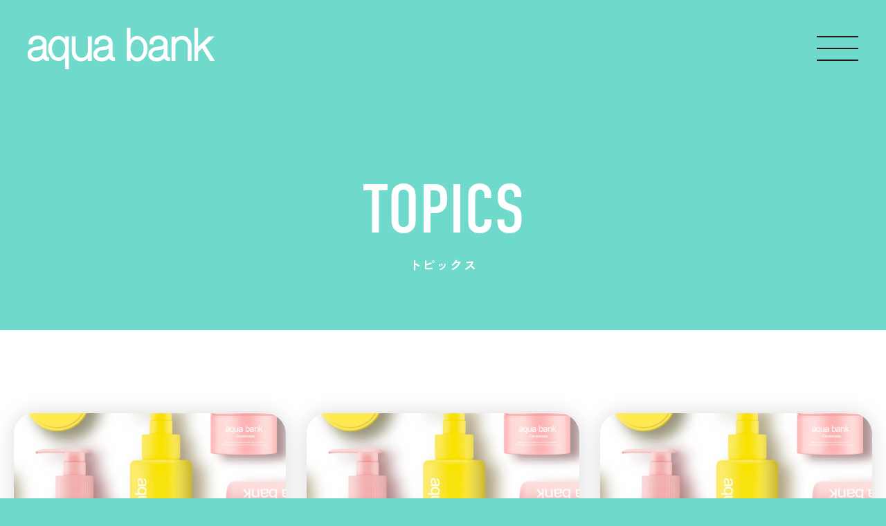

--- FILE ---
content_type: text/html; charset=UTF-8
request_url: https://aquabank.co.jp/author/demo-samples/
body_size: 7441
content:
<!DOCTYPE html>
<html lang="ja">

<head>
    <meta charset="UTF-8">
    <meta name="viewport" content="width=device-width, initial-scale=1.0, maximum-scale=1.0">
    <meta name="format-detection" content="telephone=no">

    <title>demo-samples | aquabank</title>
<meta name='robots' content='max-image-preview:large' />
<link rel="alternate" type="application/rss+xml" title="aquabank &raquo; フィード" href="https://aquabank.co.jp/feed/" />
<link rel="alternate" type="application/rss+xml" title="aquabank &raquo; コメントフィード" href="https://aquabank.co.jp/comments/feed/" />
<link rel="alternate" type="application/rss+xml" title="aquabank &raquo; demo-samples による投稿のフィード" href="https://aquabank.co.jp/author/demo-samples/feed/" />

<!-- SEO SIMPLE PACK 3.6.2 -->
<meta name="robots" content="noindex">
<meta name="description" content="This is the archive page for demo-samples.">
<link rel="canonical" href="https://aquabank.co.jp/author/demo-samples/">
<meta property="og:locale" content="ja_JP">
<meta property="og:type" content="website">
<meta property="og:image" content="https://aquabank.co.jp/wp-content/uploads/2024/02/screenshot.png">
<meta property="og:title" content="demo-samples | aquabank">
<meta property="og:description" content="This is the archive page for demo-samples.">
<meta property="og:url" content="https://aquabank.co.jp/author/demo-samples/">
<meta property="og:site_name" content="aquabank">
<meta name="twitter:card" content="summary">
<!-- / SEO SIMPLE PACK -->

<style id='wp-img-auto-sizes-contain-inline-css' type='text/css'>
img:is([sizes=auto i],[sizes^="auto," i]){contain-intrinsic-size:3000px 1500px}
/*# sourceURL=wp-img-auto-sizes-contain-inline-css */
</style>
<style id='wp-emoji-styles-inline-css' type='text/css'>

	img.wp-smiley, img.emoji {
		display: inline !important;
		border: none !important;
		box-shadow: none !important;
		height: 1em !important;
		width: 1em !important;
		margin: 0 0.07em !important;
		vertical-align: -0.1em !important;
		background: none !important;
		padding: 0 !important;
	}
/*# sourceURL=wp-emoji-styles-inline-css */
</style>
<style id='wp-block-library-inline-css' type='text/css'>
:root{--wp-block-synced-color:#7a00df;--wp-block-synced-color--rgb:122,0,223;--wp-bound-block-color:var(--wp-block-synced-color);--wp-editor-canvas-background:#ddd;--wp-admin-theme-color:#007cba;--wp-admin-theme-color--rgb:0,124,186;--wp-admin-theme-color-darker-10:#006ba1;--wp-admin-theme-color-darker-10--rgb:0,107,160.5;--wp-admin-theme-color-darker-20:#005a87;--wp-admin-theme-color-darker-20--rgb:0,90,135;--wp-admin-border-width-focus:2px}@media (min-resolution:192dpi){:root{--wp-admin-border-width-focus:1.5px}}.wp-element-button{cursor:pointer}:root .has-very-light-gray-background-color{background-color:#eee}:root .has-very-dark-gray-background-color{background-color:#313131}:root .has-very-light-gray-color{color:#eee}:root .has-very-dark-gray-color{color:#313131}:root .has-vivid-green-cyan-to-vivid-cyan-blue-gradient-background{background:linear-gradient(135deg,#00d084,#0693e3)}:root .has-purple-crush-gradient-background{background:linear-gradient(135deg,#34e2e4,#4721fb 50%,#ab1dfe)}:root .has-hazy-dawn-gradient-background{background:linear-gradient(135deg,#faaca8,#dad0ec)}:root .has-subdued-olive-gradient-background{background:linear-gradient(135deg,#fafae1,#67a671)}:root .has-atomic-cream-gradient-background{background:linear-gradient(135deg,#fdd79a,#004a59)}:root .has-nightshade-gradient-background{background:linear-gradient(135deg,#330968,#31cdcf)}:root .has-midnight-gradient-background{background:linear-gradient(135deg,#020381,#2874fc)}:root{--wp--preset--font-size--normal:16px;--wp--preset--font-size--huge:42px}.has-regular-font-size{font-size:1em}.has-larger-font-size{font-size:2.625em}.has-normal-font-size{font-size:var(--wp--preset--font-size--normal)}.has-huge-font-size{font-size:var(--wp--preset--font-size--huge)}.has-text-align-center{text-align:center}.has-text-align-left{text-align:left}.has-text-align-right{text-align:right}.has-fit-text{white-space:nowrap!important}#end-resizable-editor-section{display:none}.aligncenter{clear:both}.items-justified-left{justify-content:flex-start}.items-justified-center{justify-content:center}.items-justified-right{justify-content:flex-end}.items-justified-space-between{justify-content:space-between}.screen-reader-text{border:0;clip-path:inset(50%);height:1px;margin:-1px;overflow:hidden;padding:0;position:absolute;width:1px;word-wrap:normal!important}.screen-reader-text:focus{background-color:#ddd;clip-path:none;color:#444;display:block;font-size:1em;height:auto;left:5px;line-height:normal;padding:15px 23px 14px;text-decoration:none;top:5px;width:auto;z-index:100000}html :where(.has-border-color){border-style:solid}html :where([style*=border-top-color]){border-top-style:solid}html :where([style*=border-right-color]){border-right-style:solid}html :where([style*=border-bottom-color]){border-bottom-style:solid}html :where([style*=border-left-color]){border-left-style:solid}html :where([style*=border-width]){border-style:solid}html :where([style*=border-top-width]){border-top-style:solid}html :where([style*=border-right-width]){border-right-style:solid}html :where([style*=border-bottom-width]){border-bottom-style:solid}html :where([style*=border-left-width]){border-left-style:solid}html :where(img[class*=wp-image-]){height:auto;max-width:100%}:where(figure){margin:0 0 1em}html :where(.is-position-sticky){--wp-admin--admin-bar--position-offset:var(--wp-admin--admin-bar--height,0px)}@media screen and (max-width:600px){html :where(.is-position-sticky){--wp-admin--admin-bar--position-offset:0px}}

/*# sourceURL=wp-block-library-inline-css */
</style><style id='global-styles-inline-css' type='text/css'>
:root{--wp--preset--aspect-ratio--square: 1;--wp--preset--aspect-ratio--4-3: 4/3;--wp--preset--aspect-ratio--3-4: 3/4;--wp--preset--aspect-ratio--3-2: 3/2;--wp--preset--aspect-ratio--2-3: 2/3;--wp--preset--aspect-ratio--16-9: 16/9;--wp--preset--aspect-ratio--9-16: 9/16;--wp--preset--color--black: #000000;--wp--preset--color--cyan-bluish-gray: #abb8c3;--wp--preset--color--white: #ffffff;--wp--preset--color--pale-pink: #f78da7;--wp--preset--color--vivid-red: #cf2e2e;--wp--preset--color--luminous-vivid-orange: #ff6900;--wp--preset--color--luminous-vivid-amber: #fcb900;--wp--preset--color--light-green-cyan: #7bdcb5;--wp--preset--color--vivid-green-cyan: #00d084;--wp--preset--color--pale-cyan-blue: #8ed1fc;--wp--preset--color--vivid-cyan-blue: #0693e3;--wp--preset--color--vivid-purple: #9b51e0;--wp--preset--gradient--vivid-cyan-blue-to-vivid-purple: linear-gradient(135deg,rgb(6,147,227) 0%,rgb(155,81,224) 100%);--wp--preset--gradient--light-green-cyan-to-vivid-green-cyan: linear-gradient(135deg,rgb(122,220,180) 0%,rgb(0,208,130) 100%);--wp--preset--gradient--luminous-vivid-amber-to-luminous-vivid-orange: linear-gradient(135deg,rgb(252,185,0) 0%,rgb(255,105,0) 100%);--wp--preset--gradient--luminous-vivid-orange-to-vivid-red: linear-gradient(135deg,rgb(255,105,0) 0%,rgb(207,46,46) 100%);--wp--preset--gradient--very-light-gray-to-cyan-bluish-gray: linear-gradient(135deg,rgb(238,238,238) 0%,rgb(169,184,195) 100%);--wp--preset--gradient--cool-to-warm-spectrum: linear-gradient(135deg,rgb(74,234,220) 0%,rgb(151,120,209) 20%,rgb(207,42,186) 40%,rgb(238,44,130) 60%,rgb(251,105,98) 80%,rgb(254,248,76) 100%);--wp--preset--gradient--blush-light-purple: linear-gradient(135deg,rgb(255,206,236) 0%,rgb(152,150,240) 100%);--wp--preset--gradient--blush-bordeaux: linear-gradient(135deg,rgb(254,205,165) 0%,rgb(254,45,45) 50%,rgb(107,0,62) 100%);--wp--preset--gradient--luminous-dusk: linear-gradient(135deg,rgb(255,203,112) 0%,rgb(199,81,192) 50%,rgb(65,88,208) 100%);--wp--preset--gradient--pale-ocean: linear-gradient(135deg,rgb(255,245,203) 0%,rgb(182,227,212) 50%,rgb(51,167,181) 100%);--wp--preset--gradient--electric-grass: linear-gradient(135deg,rgb(202,248,128) 0%,rgb(113,206,126) 100%);--wp--preset--gradient--midnight: linear-gradient(135deg,rgb(2,3,129) 0%,rgb(40,116,252) 100%);--wp--preset--font-size--small: 13px;--wp--preset--font-size--medium: 20px;--wp--preset--font-size--large: 36px;--wp--preset--font-size--x-large: 42px;--wp--preset--spacing--20: 0.44rem;--wp--preset--spacing--30: 0.67rem;--wp--preset--spacing--40: 1rem;--wp--preset--spacing--50: 1.5rem;--wp--preset--spacing--60: 2.25rem;--wp--preset--spacing--70: 3.38rem;--wp--preset--spacing--80: 5.06rem;--wp--preset--shadow--natural: 6px 6px 9px rgba(0, 0, 0, 0.2);--wp--preset--shadow--deep: 12px 12px 50px rgba(0, 0, 0, 0.4);--wp--preset--shadow--sharp: 6px 6px 0px rgba(0, 0, 0, 0.2);--wp--preset--shadow--outlined: 6px 6px 0px -3px rgb(255, 255, 255), 6px 6px rgb(0, 0, 0);--wp--preset--shadow--crisp: 6px 6px 0px rgb(0, 0, 0);}:where(.is-layout-flex){gap: 0.5em;}:where(.is-layout-grid){gap: 0.5em;}body .is-layout-flex{display: flex;}.is-layout-flex{flex-wrap: wrap;align-items: center;}.is-layout-flex > :is(*, div){margin: 0;}body .is-layout-grid{display: grid;}.is-layout-grid > :is(*, div){margin: 0;}:where(.wp-block-columns.is-layout-flex){gap: 2em;}:where(.wp-block-columns.is-layout-grid){gap: 2em;}:where(.wp-block-post-template.is-layout-flex){gap: 1.25em;}:where(.wp-block-post-template.is-layout-grid){gap: 1.25em;}.has-black-color{color: var(--wp--preset--color--black) !important;}.has-cyan-bluish-gray-color{color: var(--wp--preset--color--cyan-bluish-gray) !important;}.has-white-color{color: var(--wp--preset--color--white) !important;}.has-pale-pink-color{color: var(--wp--preset--color--pale-pink) !important;}.has-vivid-red-color{color: var(--wp--preset--color--vivid-red) !important;}.has-luminous-vivid-orange-color{color: var(--wp--preset--color--luminous-vivid-orange) !important;}.has-luminous-vivid-amber-color{color: var(--wp--preset--color--luminous-vivid-amber) !important;}.has-light-green-cyan-color{color: var(--wp--preset--color--light-green-cyan) !important;}.has-vivid-green-cyan-color{color: var(--wp--preset--color--vivid-green-cyan) !important;}.has-pale-cyan-blue-color{color: var(--wp--preset--color--pale-cyan-blue) !important;}.has-vivid-cyan-blue-color{color: var(--wp--preset--color--vivid-cyan-blue) !important;}.has-vivid-purple-color{color: var(--wp--preset--color--vivid-purple) !important;}.has-black-background-color{background-color: var(--wp--preset--color--black) !important;}.has-cyan-bluish-gray-background-color{background-color: var(--wp--preset--color--cyan-bluish-gray) !important;}.has-white-background-color{background-color: var(--wp--preset--color--white) !important;}.has-pale-pink-background-color{background-color: var(--wp--preset--color--pale-pink) !important;}.has-vivid-red-background-color{background-color: var(--wp--preset--color--vivid-red) !important;}.has-luminous-vivid-orange-background-color{background-color: var(--wp--preset--color--luminous-vivid-orange) !important;}.has-luminous-vivid-amber-background-color{background-color: var(--wp--preset--color--luminous-vivid-amber) !important;}.has-light-green-cyan-background-color{background-color: var(--wp--preset--color--light-green-cyan) !important;}.has-vivid-green-cyan-background-color{background-color: var(--wp--preset--color--vivid-green-cyan) !important;}.has-pale-cyan-blue-background-color{background-color: var(--wp--preset--color--pale-cyan-blue) !important;}.has-vivid-cyan-blue-background-color{background-color: var(--wp--preset--color--vivid-cyan-blue) !important;}.has-vivid-purple-background-color{background-color: var(--wp--preset--color--vivid-purple) !important;}.has-black-border-color{border-color: var(--wp--preset--color--black) !important;}.has-cyan-bluish-gray-border-color{border-color: var(--wp--preset--color--cyan-bluish-gray) !important;}.has-white-border-color{border-color: var(--wp--preset--color--white) !important;}.has-pale-pink-border-color{border-color: var(--wp--preset--color--pale-pink) !important;}.has-vivid-red-border-color{border-color: var(--wp--preset--color--vivid-red) !important;}.has-luminous-vivid-orange-border-color{border-color: var(--wp--preset--color--luminous-vivid-orange) !important;}.has-luminous-vivid-amber-border-color{border-color: var(--wp--preset--color--luminous-vivid-amber) !important;}.has-light-green-cyan-border-color{border-color: var(--wp--preset--color--light-green-cyan) !important;}.has-vivid-green-cyan-border-color{border-color: var(--wp--preset--color--vivid-green-cyan) !important;}.has-pale-cyan-blue-border-color{border-color: var(--wp--preset--color--pale-cyan-blue) !important;}.has-vivid-cyan-blue-border-color{border-color: var(--wp--preset--color--vivid-cyan-blue) !important;}.has-vivid-purple-border-color{border-color: var(--wp--preset--color--vivid-purple) !important;}.has-vivid-cyan-blue-to-vivid-purple-gradient-background{background: var(--wp--preset--gradient--vivid-cyan-blue-to-vivid-purple) !important;}.has-light-green-cyan-to-vivid-green-cyan-gradient-background{background: var(--wp--preset--gradient--light-green-cyan-to-vivid-green-cyan) !important;}.has-luminous-vivid-amber-to-luminous-vivid-orange-gradient-background{background: var(--wp--preset--gradient--luminous-vivid-amber-to-luminous-vivid-orange) !important;}.has-luminous-vivid-orange-to-vivid-red-gradient-background{background: var(--wp--preset--gradient--luminous-vivid-orange-to-vivid-red) !important;}.has-very-light-gray-to-cyan-bluish-gray-gradient-background{background: var(--wp--preset--gradient--very-light-gray-to-cyan-bluish-gray) !important;}.has-cool-to-warm-spectrum-gradient-background{background: var(--wp--preset--gradient--cool-to-warm-spectrum) !important;}.has-blush-light-purple-gradient-background{background: var(--wp--preset--gradient--blush-light-purple) !important;}.has-blush-bordeaux-gradient-background{background: var(--wp--preset--gradient--blush-bordeaux) !important;}.has-luminous-dusk-gradient-background{background: var(--wp--preset--gradient--luminous-dusk) !important;}.has-pale-ocean-gradient-background{background: var(--wp--preset--gradient--pale-ocean) !important;}.has-electric-grass-gradient-background{background: var(--wp--preset--gradient--electric-grass) !important;}.has-midnight-gradient-background{background: var(--wp--preset--gradient--midnight) !important;}.has-small-font-size{font-size: var(--wp--preset--font-size--small) !important;}.has-medium-font-size{font-size: var(--wp--preset--font-size--medium) !important;}.has-large-font-size{font-size: var(--wp--preset--font-size--large) !important;}.has-x-large-font-size{font-size: var(--wp--preset--font-size--x-large) !important;}
/*# sourceURL=global-styles-inline-css */
</style>

<style id='classic-theme-styles-inline-css' type='text/css'>
/*! This file is auto-generated */
.wp-block-button__link{color:#fff;background-color:#32373c;border-radius:9999px;box-shadow:none;text-decoration:none;padding:calc(.667em + 2px) calc(1.333em + 2px);font-size:1.125em}.wp-block-file__button{background:#32373c;color:#fff;text-decoration:none}
/*# sourceURL=/wp-includes/css/classic-themes.min.css */
</style>
<link rel='stylesheet' id='my-css' href='https://aquabank.co.jp/wp-content/themes/aquabank-theme/assets/css/style.css?ver=20260117-1917' type='text/css' media='all' />
<link rel='stylesheet' id='swiper-css' href='https://aquabank.co.jp/wp-content/themes/aquabank-theme/assets/css/swiper-bundle.min.css?ver=1.0.0' type='text/css' media='all' />
<script type="text/javascript" src="https://aquabank.co.jp/wp-includes/js/jquery/jquery.min.js?ver=3.7.1" id="jquery-core-js"></script>
<script type="text/javascript" src="https://aquabank.co.jp/wp-includes/js/jquery/jquery-migrate.min.js?ver=3.4.1" id="jquery-migrate-js"></script>
<script type="text/javascript" src="https://aquabank.co.jp/wp-content/themes/aquabank-theme/assets/js/swiper-bundle.min.js?ver=1.0.0" id="swiper-js"></script>
<script type="text/javascript" src="https://aquabank.co.jp/wp-content/themes/aquabank-theme/assets/js/script.js?ver=20260117-1917" id="my-js"></script>
<link rel="https://api.w.org/" href="https://aquabank.co.jp/wp-json/" /><link rel="alternate" title="JSON" type="application/json" href="https://aquabank.co.jp/wp-json/wp/v2/users/1" /><link rel="EditURI" type="application/rsd+xml" title="RSD" href="https://aquabank.co.jp/xmlrpc.php?rsd" />
<meta name="generator" content="WordPress 6.9" />
<link rel="icon" href="https://aquabank.co.jp/wp-content/uploads/2024/03/favicon-150x150.png" sizes="32x32" />
<link rel="icon" href="https://aquabank.co.jp/wp-content/uploads/2024/03/favicon.png" sizes="192x192" />
<link rel="apple-touch-icon" href="https://aquabank.co.jp/wp-content/uploads/2024/03/favicon.png" />
<meta name="msapplication-TileImage" content="https://aquabank.co.jp/wp-content/uploads/2024/03/favicon.png" />
    <link rel="stylesheet" href="https://use.typekit.net/tmc4zpd.css">
    <script>
        (function(d) {
            var config = {
                    kitId: 'txf7cnd',
                    scriptTimeout: 3000,
                    async: true
                },
                h = d.documentElement,
                t = setTimeout(function() {
                    h.className = h.className.replace(/\bwf-loading\b/g, "") + " wf-inactive";
                }, config.scriptTimeout),
                tk = d.createElement("script"),
                f = false,
                s = d.getElementsByTagName("script")[0],
                a;
            h.className += " wf-loading";
            tk.src = 'https://use.typekit.net/' + config.kitId + '.js';
            tk.async = true;
            tk.onload = tk.onreadystatechange = function() {
                a = this.readyState;
                if (f || a && a != "complete" && a != "loaded") return;
                f = true;
                clearTimeout(t);
                try {
                    Typekit.load(config)
                } catch (e) {}
            };
            s.parentNode.insertBefore(tk, s)
        })(document);
    </script>
</head>

<body class="archive author author-demo-samples author-1 wp-theme-aquabank-theme">
    <header>
        <div class="header-inner">
            <a href="https://aquabank.co.jp/" class="logo">
                <img src="https://aquabank.co.jp/wp-content/themes/aquabank-theme/assets/img/header-logo.svg" alt="">
            </a>
            <button class="burger" data-index="1">
                <span class="span1"></span>
                <span class="span2"></span>
                <span class="span3"></span>
            </button>
            <div class="header-modal" id="modal_area">
                <div class="modal modal-1">
                    <div class="modal-inner">
                        <ul class="ul1">
                            <li>
                                <a href="https://aquabank.co.jp/">
                                    <p class="en">HOME</p>
                                    <p class="ja">ホーム</p>
                                </a>
                            </li>
                            <li>
                                <a href="https://aquabank.co.jp/products/">
                                    <p class="en">PRODUCTS</p>
                                    <p class="ja">製品</p>
                                </a>
                            </li>
                            <li>
                                <a href="https://aquabank.co.jp/topics/">
                                    <p class="en">TOPICS</p>
                                    <p class="ja">トピックス</p>
                                </a>
                            </li>
                            <li>
                                <a href="https://aquabank.co.jp/contact/">
                                    <p class="en">CONTACT</p>
                                    <p class="ja">お問い合わせ</p>
                                </a>
                            </li>
                            <li>
                                <a href="https://aquabank.co.jp/privacypolicy/">
                                    <p class="en">PRIVACY POLICY</p>
                                    <p class="ja">プライバシーポリシー</p>
                                </a>
                            </li>
                        </ul>

                        <ul class="ul2">
                            <li>
                                <a href="https://twitter.com/aquabank_cosme/" class="en" target="_blank" rel="noopener noreferrer">
                                    X
                                </a>
                            </li>
                            <li>
                                <a href="https://www.instagram.com/aquabank_cosme/" class="en" target="_blank" rel="noopener noreferrer">
                                    Instagram
                                </a>
                            </li>
                            <li>
                                <a href="https://lin.ee/FWjLYup" class="en" target="_blank" rel="noopener noreferrer">
                                    LINE
                                </a>
                            </li>
                        </ul>
                    </div>

                </div>
            </div>
        </div>
    </header>
<main>
    <section class="archive-topic-ttl-sec">
      <div class="section-inner">
        <div class="ttl">
          <h2 class="en">
            TOPICS
          </h2>
          <h6>
            トピックス
          </h6>
        </div>
      </div>
    </section>
  
    <section class="topic-articles-sec">
      <div class="section-inner">
        <div class="articles">
                                <article>
                        <a href="https://aquabank.co.jp/221/">
                        <div class="img-wrapper">
                            <img class="" src="https://aquabank.co.jp/wp-content/themes/aquabank-theme/assets/img/topics-thumb.webp" alt="noimg">                        </div>
                        <time class="en blue">2024.03.11</time>
                        <h6>
                            公式SNSアカウントを開設しました。                        </h6>
                        </a>
                    </article>
                                        <article>
                        <a href="https://aquabank.co.jp/222/">
                        <div class="img-wrapper">
                            <img class="" src="https://aquabank.co.jp/wp-content/themes/aquabank-theme/assets/img/topics-thumb.webp" alt="noimg">                        </div>
                        <time class="en blue">2024.03.11</time>
                        <h6>
                            aquabank公式サイトが公開されました                        </h6>
                        </a>
                    </article>
                                        <article>
                        <a href="https://aquabank.co.jp/219/">
                        <div class="img-wrapper">
                            <img class="" src="https://aquabank.co.jp/wp-content/themes/aquabank-theme/assets/img/topics-thumb.webp" alt="noimg">                        </div>
                        <time class="en blue">2024.03.11</time>
                        <h6>
                            プレスリリースを配信しました。                        </h6>
                        </a>
                    </article>
                                        </div>
      </div>
    </section>
  
    <section class="pagination-sec">
      <div class="pagination-wrapper">
              </div>
  
    </section>
  
    <section class="sec6 contact-sec">
    <a class="section-inner" href="https://aquabank.co.jp/contact/">
      <div class="a-inner">
        <p>商品に関するお問い合わせはこちらから</p>
        <h2 class="en">CONTACT</h2>
      </div>
    </a>
</section></main>

 <footer>
    <div class="footer-inner">
        <div class="flex">
            <div class="left">
                <a href="https://aquabank.co.jp/">
                    <img src="https://aquabank.co.jp/wp-content/themes/aquabank-theme/assets/img/footer-logo.svg" alt="">
                </a>
            </div>
            <div class="right">
                <ul class="ul1">
                    <li>
                        <a href="https://aquabank.co.jp/">
                            <p class="en">HOME</p>
                            <p class="ja">ホーム</p>
                        </a>
                    </li>
                    <li>
                        <a href="https://aquabank.co.jp/products/">
                            <p class="en">PRODUCTS</p>
                            <p class="ja">製品</p>
                        </a>
                    </li>
                    <li>
                        <a href="https://aquabank.co.jp/topics/">
                            <p class="en">TOPICS</p>
                            <p class="ja">トピックス</p>
                        </a>
                    </li>
                    <li>
                        <a href="https://aquabank.co.jp/contact/">
                            <p class="en">CONTACT</p>
                            <p class="ja">お問い合わせ</p>
                        </a>
                    </li>
                    <li>
                        <a href="https://aquabank.co.jp/privacypolicy/">
                            <p class="en">PRIVACY POLICY</p>
                            <p class="ja">プライバシーポリシー</p>
                        </a>
                    </li>
                </ul>

                <ul class="ul2">
                    <li>
                        <a href="https://twitter.com/aquabank_cosme/" class="en" target="_blank" rel="noopener noreferrer">
                            X
                        </a>
                    </li>
                    <li>
                        <a href="https://www.instagram.com/aquabank_cosme/" class="en" target="_blank" rel="noopener noreferrer">
                            Instagram
                        </a>
                    </li>
                    <li>
                        <a href="https://lin.ee/FWjLYup" class="en" target="_blank" rel="noopener noreferrer">
                            LINE
                        </a>
                    </li>
                </ul>
            </div>
        </div>
        <p class="copy">© 2024 yokilab Co., LTD. ALL RIGHTS RESERVED.</p>
    </div>
</footer>
<script type="speculationrules">
{"prefetch":[{"source":"document","where":{"and":[{"href_matches":"/*"},{"not":{"href_matches":["/wp-*.php","/wp-admin/*","/wp-content/uploads/*","/wp-content/*","/wp-content/plugins/*","/wp-content/themes/aquabank-theme/*","/*\\?(.+)"]}},{"not":{"selector_matches":"a[rel~=\"nofollow\"]"}},{"not":{"selector_matches":".no-prefetch, .no-prefetch a"}}]},"eagerness":"conservative"}]}
</script>
      <script>
        jQuery(function () {
            jQuery(window).on("scroll", function () {
            var $scrolled = 1;
            if (jQuery(this).scrollTop() > $scrolled) {
                jQuery("header").addClass("scrolled");
            } else {
                jQuery("header").removeClass("scrolled");
            }
            });
        });
      </script>
      <script id="wp-emoji-settings" type="application/json">
{"baseUrl":"https://s.w.org/images/core/emoji/17.0.2/72x72/","ext":".png","svgUrl":"https://s.w.org/images/core/emoji/17.0.2/svg/","svgExt":".svg","source":{"concatemoji":"https://aquabank.co.jp/wp-includes/js/wp-emoji-release.min.js?ver=6.9"}}
</script>
<script type="module">
/* <![CDATA[ */
/*! This file is auto-generated */
const a=JSON.parse(document.getElementById("wp-emoji-settings").textContent),o=(window._wpemojiSettings=a,"wpEmojiSettingsSupports"),s=["flag","emoji"];function i(e){try{var t={supportTests:e,timestamp:(new Date).valueOf()};sessionStorage.setItem(o,JSON.stringify(t))}catch(e){}}function c(e,t,n){e.clearRect(0,0,e.canvas.width,e.canvas.height),e.fillText(t,0,0);t=new Uint32Array(e.getImageData(0,0,e.canvas.width,e.canvas.height).data);e.clearRect(0,0,e.canvas.width,e.canvas.height),e.fillText(n,0,0);const a=new Uint32Array(e.getImageData(0,0,e.canvas.width,e.canvas.height).data);return t.every((e,t)=>e===a[t])}function p(e,t){e.clearRect(0,0,e.canvas.width,e.canvas.height),e.fillText(t,0,0);var n=e.getImageData(16,16,1,1);for(let e=0;e<n.data.length;e++)if(0!==n.data[e])return!1;return!0}function u(e,t,n,a){switch(t){case"flag":return n(e,"\ud83c\udff3\ufe0f\u200d\u26a7\ufe0f","\ud83c\udff3\ufe0f\u200b\u26a7\ufe0f")?!1:!n(e,"\ud83c\udde8\ud83c\uddf6","\ud83c\udde8\u200b\ud83c\uddf6")&&!n(e,"\ud83c\udff4\udb40\udc67\udb40\udc62\udb40\udc65\udb40\udc6e\udb40\udc67\udb40\udc7f","\ud83c\udff4\u200b\udb40\udc67\u200b\udb40\udc62\u200b\udb40\udc65\u200b\udb40\udc6e\u200b\udb40\udc67\u200b\udb40\udc7f");case"emoji":return!a(e,"\ud83e\u1fac8")}return!1}function f(e,t,n,a){let r;const o=(r="undefined"!=typeof WorkerGlobalScope&&self instanceof WorkerGlobalScope?new OffscreenCanvas(300,150):document.createElement("canvas")).getContext("2d",{willReadFrequently:!0}),s=(o.textBaseline="top",o.font="600 32px Arial",{});return e.forEach(e=>{s[e]=t(o,e,n,a)}),s}function r(e){var t=document.createElement("script");t.src=e,t.defer=!0,document.head.appendChild(t)}a.supports={everything:!0,everythingExceptFlag:!0},new Promise(t=>{let n=function(){try{var e=JSON.parse(sessionStorage.getItem(o));if("object"==typeof e&&"number"==typeof e.timestamp&&(new Date).valueOf()<e.timestamp+604800&&"object"==typeof e.supportTests)return e.supportTests}catch(e){}return null}();if(!n){if("undefined"!=typeof Worker&&"undefined"!=typeof OffscreenCanvas&&"undefined"!=typeof URL&&URL.createObjectURL&&"undefined"!=typeof Blob)try{var e="postMessage("+f.toString()+"("+[JSON.stringify(s),u.toString(),c.toString(),p.toString()].join(",")+"));",a=new Blob([e],{type:"text/javascript"});const r=new Worker(URL.createObjectURL(a),{name:"wpTestEmojiSupports"});return void(r.onmessage=e=>{i(n=e.data),r.terminate(),t(n)})}catch(e){}i(n=f(s,u,c,p))}t(n)}).then(e=>{for(const n in e)a.supports[n]=e[n],a.supports.everything=a.supports.everything&&a.supports[n],"flag"!==n&&(a.supports.everythingExceptFlag=a.supports.everythingExceptFlag&&a.supports[n]);var t;a.supports.everythingExceptFlag=a.supports.everythingExceptFlag&&!a.supports.flag,a.supports.everything||((t=a.source||{}).concatemoji?r(t.concatemoji):t.wpemoji&&t.twemoji&&(r(t.twemoji),r(t.wpemoji)))});
//# sourceURL=https://aquabank.co.jp/wp-includes/js/wp-emoji-loader.min.js
/* ]]> */
</script>
</body>

</html>

--- FILE ---
content_type: text/css
request_url: https://aquabank.co.jp/wp-content/themes/aquabank-theme/assets/css/style.css?ver=20260117-1917
body_size: 12452
content:
@charset "UTF-8";
@import url("https://fonts.googleapis.com/css2?family=Zen+Kaku+Gothic+New:wght@300;400;500;700;900&display=swap");
/* リセットCSS
===================================== */
html, body, div, span, applet, object, iframe, h1, h2, h3, h4, h5, h6, p, blockquote, pre, a, button, abbr, acronym, address, big, cite, code, del, dfn, em, img, ins, kbd, q, s, samp, small, strike, strong, sub, sup, tt, var, b, u, i, center, dl, dt, dd, ol, ul, li, fieldset, form, label, legend, table, caption, tbody, tfoot, thead, tr, th, td, article, aside, canvas, details, embed, figure, figcaption, footer, header, hgroup, menu, nav, output, ruby, section, summary, time, mark, audio, video {
  border: 0;
  font: inherit;
  font-size: 100%;
  margin: 0;
  padding: 0;
  vertical-align: baseline;
  -webkit-font-smoothing: antialiased;
}

html {
  line-height: 1;
}

ol, ul {
  list-style: none;
}

li, dd {
  list-style-type: none;
}

table {
  border-collapse: collapse;
  border-spacing: 0;
}

caption, th, td {
  text-align: left;
  vertical-align: middle;
}

q, blockquote {
  quotes: none;
}

q:before, q:after {
  content: "";
  content: none;
}

blockquote:before, blockquote:after {
  content: "";
  content: none;
}

article, aside, details, figcaption, figure, footer, header, hgroup, main, menu, nav, section, summary {
  display: block;
}

img {
  border: none;
  vertical-align: bottom;
}

/* 基本設定
===================================== */
*,
*::before,
*::after {
  -webkit-box-sizing: border-box;
  box-sizing: border-box;
}

body {
  font-weight: 500;
  font-family: "Noto Sans JP", sans-serif;
}

a {
  cursor: pointer;
  text-decoration: none;
}

.note-show {
  display: none;
}
@media (max-width: 1279px) {
  .note-show {
    display: block;
  }
}

.note-hide {
  display: block;
}
@media (max-width: 1279px) {
  .note-hide {
    display: none;
  }
}

.tab-show {
  display: none;
}
@media (max-width: 1024px) {
  .tab-show {
    display: block;
  }
}

.tab-hide {
  display: block;
}
@media (max-width: 1024px) {
  .tab-hide {
    display: none;
  }
}

.sp-show {
  display: none;
}
@media (max-width: 767px) {
  .sp-show {
    display: block;
  }
}

img.sp-show {
  display: none;
}
@media (max-width: 767px) {
  img.sp-show {
    display: inline;
  }
}

.sp-hide {
  display: block;
}
@media (max-width: 767px) {
  .sp-hide {
    display: none;
  }
}

img.sp-hide {
  display: inline;
}
@media (max-width: 767px) {
  img.sp-hide {
    display: none;
  }
}

header {
  position: fixed;
  top: 0;
  left: 0;
  width: 100%;
  padding-left: 20px;
  padding-right: 20px;
  z-index: 99;
  transition: all 0.4s;
}
header::before {
  content: "";
  width: 100%;
  height: 100%;
  position: absolute;
  left: 0;
  top: 0;
  background-color: transparent;
  transition: all 0.4s;
}
header.scrolled::before {
  background: rgba(35, 24, 21, 0.08);
  backdrop-filter: blur(27px);
}
@media screen and (max-width: 1440px) and (min-width: 1025px) {
  header {
    padding-left: 40px;
    padding-right: 40px;
  }
}
header .header-inner {
  height: 140px;
  display: flex;
  align-items: center;
  justify-content: space-between;
  max-width: 1680px;
  margin: auto;
  position: relative;
  z-index: 2;
}
@media screen and (min-width: 1921px) {
  header .header-inner {
    max-width: 87.5vw;
  }
}
@media (max-width: 767px) {
  header .header-inner {
    height: 13.3333333333vw;
  }
}
header .header-inner .logo {
  width: 270px;
}
header .header-inner .logo img {
  width: 100%;
}
@media (max-width: 767px) {
  header .header-inner .logo {
    width: 21.8666666667vw;
  }
}
header .header-inner button {
  background-color: transparent;
  position: relative;
  z-index: 101;
  height: 36px;
  cursor: pointer;
}
@media (max-width: 767px) {
  header .header-inner button {
    height: 5.3333333333vw;
  }
}
header .header-inner button span {
  display: block;
  width: 60px;
  height: 2px;
  background-color: #231815;
  transition: all 0.4s;
}
@media (max-width: 767px) {
  header .header-inner button span {
    width: 8vw;
  }
}
header .header-inner button .span1 {
  margin-bottom: 15px;
}
@media (max-width: 767px) {
  header .header-inner button .span1 {
    margin-bottom: 2vw;
  }
}
header .header-inner button .span3 {
  margin-top: 15px;
}
@media (max-width: 767px) {
  header .header-inner button .span3 {
    margin-top: 2vw;
  }
}
header .header-inner button.active span {
  background-color: #fff;
}
header .header-inner button.active .span1 {
  transform: rotate(45deg);
  margin-bottom: -6px;
}
@media (max-width: 767px) {
  header .header-inner button.active .span1 {
    margin-bottom: -1.3333333333vw;
  }
}
header .header-inner button.active .span2 {
  opacity: 0;
}
header .header-inner button.active .span3 {
  margin-top: 1px;
  transform: rotate(-45deg);
}

#modal_area {
  background-color: rgba(0, 0, 0, 0.75);
  width: 100%;
  height: 100%;
  position: fixed;
  z-index: 100;
  top: 0;
  left: 0;
  display: none;
}
#modal_area .modal {
  position: absolute;
  margin: 0 auto;
  display: none;
  z-index: 2;
  background-color: #6FD9CC;
  width: 100%;
  max-width: 750px;
  height: 100%;
  overflow: scroll;
  padding: 24px 20px;
  top: 50%;
  left: 50%;
  transform: translate(-50%, -50%);
  -ms-overflow-style: none;
  scrollbar-width: none;
}
#modal_area .modal::-webkit-scrollbar {
  display: none;
}
@media screen and (max-width: 1440px) {
  #modal_area .modal {
    padding-bottom: 10px;
  }
}
@media (max-width: 767px) {
  #modal_area .modal {
    max-width: 70%;
  }
}
#modal_area .modal ul {
  display: flex;
  flex-direction: column;
  align-items: center;
}
#modal_area .modal .ul1 {
  padding-top: 100px;
  padding-bottom: 20px;
}
@media (max-width: 767px) {
  #modal_area .modal .ul1 {
    padding-top: 14.9333333333vw;
    padding-bottom: 0;
  }
}
#modal_area .modal .ul1 li {
  text-align: center;
  margin-bottom: 40px;
}
@media (max-width: 767px) {
  #modal_area .modal .ul1 li {
    margin-bottom: 5.3333333333vw;
  }
}
#modal_area .modal .ul1 li a {
  color: white;
}
#modal_area .modal .ul1 li a .en {
  font-size: 27px;
  font-weight: 400;
  line-height: 1.18em;
}
@media (max-width: 767px) {
  #modal_area .modal .ul1 li a .en {
    font-size: 7.2vw;
  }
}
#modal_area .modal .ul1 li a .ja {
  font-size: 14px;
}
@media (max-width: 767px) {
  #modal_area .modal .ul1 li a .ja {
    font-size: 3.7333333333vw;
  }
}
#modal_area .modal .ul1 li a .en {
  position: relative;
}
#modal_area .modal .ul1 li a .en::before {
  content: "";
  width: 0%;
  left: 50%;
  height: 1px;
  bottom: 2px;
  position: absolute;
  transition: all 0.3s;
  background-color: white;
}
@media (min-width: 768px) {
  #modal_area .modal .ul1 li a:hover .en::before {
    width: 100%;
    left: 0%;
  }
}
#modal_area .modal .ul2 li {
  text-align: center;
  font-weight: 400;
  font-size: 20px;
  margin-bottom: 40px;
}
@media (max-width: 767px) {
  #modal_area .modal .ul2 li {
    margin-bottom: 5.3333333333vw;
  }
}
#modal_area .modal .ul2 li a {
  position: relative;
}
#modal_area .modal .ul2 li a::before {
  content: "";
  width: 0%;
  left: 50%;
  height: 1px;
  bottom: 0px;
  position: absolute;
  transition: all 0.3s;
  background-color: #231815;
}
#modal_area .modal .ul2 li a:hover::before {
  width: 100%;
  left: 0%;
}
#modal_area .modal .modal-inner {
  position: relative;
  min-height: 100%;
}
#modal_area .modal .modal-inner::before {
  content: "";
  width: 175px;
  height: 656px;
  background-image: url(../img/menu-logo.svg);
  background-size: contain;
  background-repeat: no-repeat;
  background-position: left bottom;
  position: absolute;
  left: 6px;
  bottom: 10px;
}
@media screen and (max-width: 1440px) {
  #modal_area .modal .modal-inner::before {
    width: 131.25px;
    height: 492px;
  }
}
@media (max-width: 767px) {
  #modal_area .modal .modal-inner::before {
    display: none;
  }
}

footer {
  background-color: #fff;
  padding: 80px 20px;
}
@media screen and (max-width: 1440px) and (min-width: 1025px) {
  footer {
    padding-left: 40px;
    padding-right: 40px;
  }
}
@media (max-width: 1024px) {
  footer {
    padding-top: 80px;
    padding-bottom: 50px;
  }
}
footer .footer-inner {
  max-width: 1680px;
  margin: auto;
}
@media screen and (min-width: 1921px) {
  footer .footer-inner {
    max-width: 87.5vw;
  }
}
footer .footer-inner .flex {
  display: flex;
  justify-content: space-between;
  margin-bottom: 50px;
}
@media screen and (max-width: 1279px) {
  footer .footer-inner .flex {
    flex-direction: column;
    align-items: center;
  }
  footer .footer-inner .flex .left {
    margin-bottom: 40px;
  }
}
@media (max-width: 1024px) {
  footer .footer-inner .flex {
    flex-direction: column;
    align-items: center;
    margin-bottom: 100px;
  }
  footer .footer-inner .flex .left {
    width: 200px;
    margin-bottom: 40px;
  }
  footer .footer-inner .flex .left img {
    width: 100%;
  }
}
@media (max-width: 767px) {
  footer .footer-inner .flex {
    margin-bottom: 26.6666666667vw;
  }
  footer .footer-inner .flex .left {
    width: 53.3333333333vw;
    margin-bottom: 10.6666666667vw;
  }
}
footer .footer-inner .flex .right {
  display: flex;
  align-items: center;
}
@media (max-width: 1024px) {
  footer .footer-inner .flex .right {
    flex-direction: column;
  }
}
footer .footer-inner .flex .right ul {
  display: flex;
}
@media (max-width: 1024px) {
  footer .footer-inner .flex .right ul {
    flex-direction: column;
  }
}
footer .footer-inner .flex .right ul li {
  margin-right: 50px;
}
@media screen and (max-width: 1280px) {
  footer .footer-inner .flex .right ul li {
    margin-right: 25px;
  }
}
footer .footer-inner .flex .right ul li:last-child {
  margin-right: 0;
}
@media (max-width: 1024px) {
  footer .footer-inner .flex .right ul li {
    margin-right: 0;
  }
}
footer .footer-inner .flex .right .ul1 {
  padding-right: 60px;
  margin-right: 60px;
  position: relative;
}
@media (max-width: 1024px) {
  footer .footer-inner .flex .right .ul1 {
    padding-right: 0;
    margin-right: 0;
  }
}
@media (max-width: 1024px) {
  footer .footer-inner .flex .right .ul1 li {
    margin-bottom: 20px;
  }
}
@media (max-width: 767px) {
  footer .footer-inner .flex .right .ul1 li {
    margin-bottom: 5.3333333333vw;
  }
}
footer .footer-inner .flex .right .ul1 li p {
  text-align: center;
}
footer .footer-inner .flex .right .ul1 li .en {
  color: #6FD9CC;
  font-size: 27px;
  line-height: 1.18em;
}
@media (max-width: 767px) {
  footer .footer-inner .flex .right .ul1 li .en {
    font-size: 7.2vw;
  }
}
footer .footer-inner .flex .right .ul1 li .ja {
  font-size: 14px;
  color: #a1a1a1;
}
@media (max-width: 767px) {
  footer .footer-inner .flex .right .ul1 li .ja {
    font-size: 3.7333333333vw;
  }
}
footer .footer-inner .flex .right .ul1 li a .en {
  position: relative;
}
footer .footer-inner .flex .right .ul1 li a .en::before {
  content: "";
  width: 0%;
  left: 50%;
  height: 1px;
  bottom: 2px;
  position: absolute;
  transition: all 0.3s;
  background-color: #a1a1a1;
}
footer .footer-inner .flex .right .ul1 li a:hover .en::before {
  width: 100%;
  left: 0%;
}
footer .footer-inner .flex .right .ul1::before {
  content: "";
  width: 2px;
  height: 30px;
  background-color: #a1a1a1;
  position: absolute;
  right: 0;
  top: calc(50% - 15px);
}
@media (max-width: 1024px) {
  footer .footer-inner .flex .right .ul1::before {
    display: none;
  }
}
footer .footer-inner .flex .right .ul2 li {
  font-size: 20px;
}
@media (max-width: 1024px) {
  footer .footer-inner .flex .right .ul2 li {
    text-align: center;
    margin-bottom: 20px;
  }
}
@media (max-width: 767px) {
  footer .footer-inner .flex .right .ul2 li {
    font-size: 5.3333333333vw;
    margin-bottom: 5.3333333333vw;
  }
}
footer .footer-inner .flex .right .ul2 li a {
  position: relative;
}
footer .footer-inner .flex .right .ul2 li a::before {
  content: "";
  width: 0%;
  left: 50%;
  height: 1px;
  bottom: 0px;
  position: absolute;
  transition: all 0.3s;
  background-color: #231815;
}
@media (min-width: 768px) {
  footer .footer-inner .flex .right .ul2 li a:hover::before {
    width: 100%;
    left: 0%;
  }
}
footer .footer-inner .copy {
  font-size: 13px;
}
@media screen and (max-width: 1279px) {
  footer .footer-inner .copy {
    text-align: center;
  }
}
@media (max-width: 1024px) {
  footer .footer-inner .copy {
    text-align: center;
    font-size: 10px;
  }
}
@media (max-width: 767px) {
  footer .footer-inner .copy {
    font-size: 2.6666666667vw;
  }
}

@keyframes loop {
  0% {
    transform: translateX(calc(100% - 2px));
  }
  to {
    transform: translateX(calc(-100% + 1px));
  }
}
@keyframes loop2 {
  0% {
    transform: translateX(0%);
  }
  to {
    transform: translateX(-200%);
  }
}
body {
  background-color: #6FD9CC;
}

.fv {
  background-color: #6FD9CC;
  height: 56.5104166667vw;
}
@media (min-width: 768px) {
  .fv {
    max-height: 100vh;
  }
}
@media (max-width: 767px) {
  .fv {
    height: auto;
  }
}
.fv .section-inner {
  display: flex;
  height: 100%;
}
@media (max-width: 767px) {
  .fv .section-inner {
    flex-direction: column;
  }
}
.fv .section-inner .left {
  width: 41.145%;
  padding-left: calc((100% - 1680px) / 2);
  padding-right: 6.25vw;
  margin-top: auto;
  padding-bottom: 6.25vw;
}
@media screen and (min-width: 1921px) {
  .fv .section-inner .left {
    padding-left: 6.25vw;
  }
}
@media screen and (max-width: 1720px) {
  .fv .section-inner .left {
    padding-left: 20px;
  }
}
@media screen and (max-width: 1440px) {
  .fv .section-inner .left {
    padding-left: 40px;
  }
}
@media (max-width: 1024px) {
  .fv .section-inner .left {
    padding-left: 20px;
  }
}
@media (max-width: 767px) {
  .fv .section-inner .left {
    width: 100%;
    padding-left: 5.3333333333vw;
    padding-top: 30.9333333333vw;
    padding-right: 19.2vw;
    padding-bottom: 6.6666666667vw;
  }
}
.fv .section-inner .left h1 {
  font-size: 5.2083333333vw;
  color: white;
  line-height: 1.08em;
  border-bottom: 1px solid white;
  padding-bottom: 0.78125vw;
  margin-bottom: 1.0416666667vw;
}
@media (max-width: 767px) {
  .fv .section-inner .left h1 {
    font-size: 9.8666666667vw;
    padding-bottom: 2.6666666667vw;
    margin-bottom: 1.3333333333vw;
    line-height: 0.91892em;
  }
}
.fv .section-inner .left p {
  font-size: 1.40625vw;
  font-weight: 700;
  color: white;
  letter-spacing: 0.25em;
}
@media (max-width: 767px) {
  .fv .section-inner .left p {
    font-size: 4vw;
    line-height: 1.66em;
    white-space: nowrap;
  }
}
.fv .section-inner .right {
  width: 58.855%;
  overflow: hidden;
}
@media (max-width: 767px) {
  .fv .section-inner .right {
    width: 100%;
  }
}
.fv .section-inner .right .right-inner {
  display: flex;
}
.fv .section-inner .right .right-inner img {
  height: 56.5104166667vw;
  width: auto;
  will-change: transform;
}
@media (max-width: 767px) {
  .fv .section-inner .right .right-inner img {
    height: 93.3333333333vw;
  }
}
.fv .section-inner .right .right-inner img:first-child {
  animation: loop 75s -37.5s linear infinite;
}
.fv .section-inner .right .right-inner img:last-child {
  animation: loop2 75s linear infinite;
}

section {
  overflow: hidden;
}

.sec2 {
  background-color: #6FD9CC;
  padding-top: 375px;
  padding-bottom: 242px;
  position: relative;
  padding-left: 20px;
  padding-right: 20px;
}
@media (max-width: 767px) {
  .sec2 {
    padding-top: 64vw;
    padding-bottom: 40vw;
  }
}
.sec2 .second-txt {
  position: absolute;
  width: 52.29%;
  height: auto;
  right: 0;
  top: 170px;
}
@media (max-width: 767px) {
  .sec2 .second-txt {
    width: 90%;
    right: -20%;
    top: 29.3333333333vw;
  }
}
.sec2::before, .sec2::after {
  content: "";
  position: absolute;
  background-size: contain;
  background-repeat: no-repeat;
  background-position: center;
}
.sec2::before {
  background-image: url(../img/second-ob1.webp);
  left: 6.6666666667vw;
  top: 10.4166666667vw;
  width: 13.3333333333vw;
  height: 19.2447916667vw;
}
@media (max-width: 767px) {
  .sec2::before {
    width: 26.1333333333vw;
    height: 38.1333333333vw;
    left: 5.3333333333vw;
    top: 8vw;
  }
}
.sec2::after {
  background-image: url(../img/second-ob2.webp);
  left: 15.625vw;
  top: 34.8958333333vw;
  width: 13.4375vw;
  height: 12.6041666667vw;
}
@media screen and (max-width: 1480px) {
  .sec2::after {
    left: 5.2083333333vw;
    top: 50.5208333333vw;
  }
}
@media (max-width: 1279px) {
  .sec2::after {
    top: 72.9166666667vw;
  }
}
@media (max-width: 767px) {
  .sec2::after {
    width: 26.6666666667vw;
    height: 26.6666666667vw;
    left: 5.3333333333vw;
    top: 112vw;
    transform: rotate(-30deg);
  }
}
.sec2 .section-inner {
  position: relative;
  z-index: 2;
}
.sec2 .section-inner::before, .sec2 .section-inner::after {
  content: "";
  position: absolute;
  background-size: contain;
  background-repeat: no-repeat;
  background-position: center;
}
.sec2 .section-inner::before {
  background-image: url(../img/second-ob3.webp);
  right: 7.8125vw;
  top: 0vw;
  width: 12.6041666667vw;
  height: 11.5104166667vw;
}
@media (max-width: 1279px) {
  .sec2 .section-inner::before {
    top: -10.4166666667vw;
  }
}
@media (max-width: 767px) {
  .sec2 .section-inner::before {
    width: 26.6666666667vw;
    height: 26.6666666667vw;
    right: 5.3333333333vw;
    top: -29.3333333333vw;
    transform: rotate(20deg);
  }
}
.sec2 .section-inner::after {
  background-image: url(../img/second-ob4.webp);
  right: 4.1666666667vw;
  top: 13.0208333333vw;
  width: 14.0885416667vw;
  height: 18.4114583333vw;
}
@media (max-width: 1279px) {
  .sec2 .section-inner::after {
    top: 31.25vw;
  }
}
@media (max-width: 767px) {
  .sec2 .section-inner::after {
    width: 26.1333333333vw;
    height: 38.1333333333vw;
    right: 2.6666666667vw;
    top: 42.6666666667vw;
  }
}
.sec2 h3 {
  text-align: center;
  color: white;
  font-size: 35px;
  letter-spacing: 0.2em;
  font-weight: 700;
  line-height: 1.88em;
  margin-bottom: 30px;
  position: relative;
  z-index: 2;
}
@media (max-width: 1024px) {
  .sec2 h3 {
    font-size: 20px;
  }
}
@media (max-width: 767px) {
  .sec2 h3 {
    font-size: 3.7333333333vw;
    margin-bottom: 4vw;
  }
}
.sec2 .h3-2 {
  margin-bottom: 472px;
}
@media (max-width: 767px) {
  .sec2 .h3-2 {
    margin-bottom: 66.6666666667vw;
  }
}
.sec2 h2 {
  font-family: "vdl-penletter", sans-serif;
  font-size: 40px;
  font-weight: 500;
  text-align: center;
  margin-bottom: 30px;
  position: relative;
  z-index: 2;
}
.sec2 h2 .span2 {
  font-size: 0.925em;
}
.sec2 h2 .span1 {
  background-color: #fff;
  display: inline-block;
  padding: 8px 10px;
  box-shadow: 0px 9px 20px 0px rgba(0, 0, 0, 0.15);
}
@media (max-width: 1024px) {
  .sec2 h2 {
    font-size: 24px;
  }
}
@media (max-width: 767px) {
  .sec2 h2 {
    font-size: 3.8136vw;
    margin-bottom: 4vw;
    margin-left: -2.6666666667vw;
    margin-right: -2.6666666667vw;
  }
  .sec2 h2 .span1 {
    padding: 0.8vw;
    white-space: nowrap;
  }
}
.sec2 .swiper-area {
  max-width: 1000px;
  margin: auto;
  position: relative;
}
@media (max-width: 1024px) {
  .sec2 .swiper-area {
    max-width: 90%;
  }
}
@media (max-width: 767px) {
  .sec2 .swiper-area {
    max-width: 71%;
  }
}
.sec2 .swiper-area .swiper-slide {
  position: relative;
}
@media (max-width: 767px) {
  .sec2 .swiper-area .swiper-slide {
    height: auto;
  }
  .sec2 .swiper-area .swiper-slide .bg-white {
    height: 100%;
    justify-content: center;
  }
}
.sec2 .swiper-area .swiper-slide .bg-white {
  display: flex;
  padding: 70px 80px;
  background-color: #fff;
  box-shadow: 0px 0px 33.333px 0px rgba(0, 0, 0, 0.15) inset;
  border-radius: 25px;
}
@media (min-width: 768px) {
  .sec2 .swiper-area .swiper-slide .bg-white.bg-white2 {
    padding-left: 40px;
    padding-top: 48px;
    padding-bottom: 48px;
  }
}
@media (max-width: 767px) {
  .sec2 .swiper-area .swiper-slide .bg-white {
    border-radius: 8px;
    padding: 3.4666666667vw 4vw 5.3333333333vw 4vw;
    flex-direction: column;
    align-items: center;
  }
}
.sec2 .swiper-area .swiper-slide .notice {
  margin-top: 15px;
}
@media (max-width: 767px) {
  .sec2 .swiper-area .swiper-slide .notice {
    margin-top: 1.3333333333vw;
  }
}
.sec2 .swiper-area .swiper-slide .notice li {
  padding-left: 2em;
  font-size: 13.17px;
  font-weight: 500;
  letter-spacing: 0.04em;
  position: relative;
  line-height: 1.5em;
}
@media (max-width: 767px) {
  .sec2 .swiper-area .swiper-slide .notice li {
    font-size: 2.6666666667vw;
  }
}
.sec2 .swiper-area .swiper-slide .notice li::before {
  content: "";
  position: absolute;
  left: 0;
  top: 0;
}
.sec2 .swiper-area .swiper-slide .notice .li1::before {
  content: "※1";
}
.sec2 .swiper-area .swiper-slide .notice .li2::before {
  content: "※2";
}
.sec2 .swiper-area .swiper-slide .notice .li3::before {
  content: "※3";
}
.sec2 .swiper-area .swiper-slide .img-wrapper {
  width: 35%;
}
@media (min-width: 768px) {
  .sec2 .swiper-area .swiper-slide .img-wrapper {
    display: flex;
    justify-content: center;
    align-items: center;
  }
  .sec2 .swiper-area .swiper-slide .img-wrapper.img-wrapper2 {
    width: 40%;
  }
}
.sec2 .swiper-area .swiper-slide .img-wrapper img {
  width: 100%;
  height: auto;
}
@media (max-width: 767px) {
  .sec2 .swiper-area .swiper-slide .img-wrapper {
    width: 100%;
  }
  .sec2 .swiper-area .swiper-slide .img-wrapper h4 {
    font-size: 8vw;
    text-align: center;
  }
  .sec2 .swiper-area .swiper-slide .img-wrapper p {
    text-align: center;
    color: #a1a1a1;
    font-size: 3.4666666667vw;
    font-weight: 700;
    letter-spacing: 0.09em;
    margin-bottom: 5.3333333333vw;
  }
  .sec2 .swiper-area .swiper-slide .img-wrapper img {
    display: block;
    width: calc(100% - 26.6666666667vw);
    margin: auto;
  }
  .sec2 .swiper-area .swiper-slide .img-wrapper.img-wrapper2 {
    padding-bottom: 5.3333333333vw;
  }
  .sec2 .swiper-area .swiper-slide .img-wrapper.img-wrapper2 img {
    width: calc(100% - 13.3333333333vw);
  }
}
.sec2 .swiper-area .swiper-slide .txt-wrapper {
  width: 65%;
  padding-left: 76px;
}
@media (min-width: 768px) {
  .sec2 .swiper-area .swiper-slide .txt-wrapper.txt-wrapper2 {
    width: 60%;
    padding-left: 30px;
  }
}
@media (max-width: 767px) {
  .sec2 .swiper-area .swiper-slide .txt-wrapper {
    width: 100%;
    padding-left: 0;
  }
}
.sec2 .swiper-area .swiper-slide .txt-wrapper h4 {
  font-size: 83.3333px;
  font-weight: 400;
  line-height: 1.08em;
}
@media (max-width: 1024px) {
  .sec2 .swiper-area .swiper-slide .txt-wrapper h4 {
    font-size: 60px;
  }
}
@media (max-width: 767px) {
  .sec2 .swiper-area .swiper-slide .txt-wrapper h4 {
    font-size: 16vw;
  }
}
.sec2 .swiper-area .swiper-slide .txt-wrapper .sub {
  color: #a1a1a1;
  font-size: 19.167px;
  font-weight: 700;
  letter-spacing: 0.09em;
  margin-bottom: 24px;
}
.sec2 .swiper-area .swiper-slide .txt-wrapper .desc {
  font-size: 29.167px;
  font-weight: 500;
  letter-spacing: 0.17em;
  line-height: 1.8em;
  margin-bottom: 40px;
}
.sec2 .swiper-area .swiper-slide .txt-wrapper .desc span {
  font-size: 0.5em;
  position: relative;
  top: -15px;
}
@media (max-width: 1024px) {
  .sec2 .swiper-area .swiper-slide .txt-wrapper .desc {
    font-size: 22px;
  }
}
@media (max-width: 767px) {
  .sec2 .swiper-area .swiper-slide .txt-wrapper .desc {
    font-size: 4vw;
    margin-bottom: 2.6666666667vw;
    text-align: center;
    white-space: nowrap;
  }
  .sec2 .swiper-area .swiper-slide .txt-wrapper .desc span {
    top: -1.8666666667vw;
  }
}
.sec2 .swiper-area .swiper-slide .txt-wrapper .btn {
  display: block;
  background-color: #6FD9CC;
  text-align: center;
  line-height: 54px;
  font-size: 20.8333px;
  letter-spacing: 0.07em;
  border: 1px solid #6FD9CC;
  position: relative;
}
.sec2 .swiper-area .swiper-slide .txt-wrapper .btn span {
  color: white;
}
@media (max-width: 767px) {
  .sec2 .swiper-area .swiper-slide .txt-wrapper .btn {
    line-height: 6.6666666667vw;
    font-size: 4.5333333333vw;
  }
}
@media (min-width: 768px) {
  .sec2 .swiper-area .swiper-slide .txt-wrapper .btn {
    transition: all 0.4s;
    top: 0;
  }
  .sec2 .swiper-area .swiper-slide .txt-wrapper .btn:hover {
    top: -2px;
  }
}
.sec2 .swiper-area .swiper-button-prev, .sec2 .swiper-area .swiper-button-next {
  top: 273px;
  width: 70px;
  height: 70px;
  transition: opacity 0.3s;
}
.sec2 .swiper-area .swiper-button-prev::after, .sec2 .swiper-area .swiper-button-next::after {
  display: none;
}
@media (max-width: 1024px) and (min-width: 768px) {
  .sec2 .swiper-area .swiper-button-prev, .sec2 .swiper-area .swiper-button-next {
    top: 40%;
  }
}
@media (max-width: 767px) {
  .sec2 .swiper-area .swiper-button-prev, .sec2 .swiper-area .swiper-button-next {
    top: 48vw;
    width: 6.6666666667vw;
    height: 6.6666666667vw;
  }
  .sec2 .swiper-area .swiper-button-prev img, .sec2 .swiper-area .swiper-button-next img {
    width: 100%;
  }
}
.sec2 .swiper-area .swiper-button-prev {
  left: -35px;
}
@media (max-width: 767px) {
  .sec2 .swiper-area .swiper-button-prev {
    left: -3.3333333333vw;
  }
}
.sec2 .swiper-area .swiper-button-next {
  right: -35px;
}
@media (max-width: 767px) {
  .sec2 .swiper-area .swiper-button-next {
    right: -3.3333333333vw;
  }
}
.sec2 .swiper-area .swiper-button-next.swiper-button-disabled, .sec2 .swiper-area .swiper-button-prev.swiper-button-disabled {
  opacity: 0;
}

.sec3 {
  background-color: #fff;
  padding-left: 20px;
  padding-right: 20px;
  padding-top: 70px;
  padding-bottom: 110px;
  position: relative;
}
@media screen and (max-width: 1440px) and (min-width: 1025px) {
  .sec3 {
    padding-left: 40px;
    padding-right: 40px;
  }
}
.sec3::before {
  content: "";
  width: 100%;
  height: 44%;
  position: absolute;
  left: 0;
  bottom: 0;
  background-color: #f5f5f5;
}
@media (max-width: 767px) {
  .sec3 {
    padding-top: 8vw;
    padding-bottom: 8vw;
  }
}
.sec3 .section-inner {
  max-width: 1680px;
  margin: auto;
  position: relative;
  z-index: 2;
}
@media screen and (min-width: 1921px) {
  .sec3 .section-inner {
    max-width: 87.5vw;
  }
}
.sec3 .section-inner .ttl h2 {
  font-size: 150px;
  line-height: 1.33333em;
  font-weight: 400;
  margin-bottom: -25px;
}
@media (max-width: 767px) {
  .sec3 .section-inner .ttl h2 {
    font-size: 20vw;
    margin-bottom: -2.6666666667vw;
  }
}
.sec3 .section-inner .ttl p {
  font-size: 30px;
  letter-spacing: 0.09em;
  color: #a1a1a1;
  font-weight: 700;
}
@media (max-width: 767px) {
  .sec3 .section-inner .ttl p {
    font-size: 4vw;
  }
}
.sec3 .section-inner .flex {
  display: flex;
  justify-content: space-between;
  align-items: flex-end;
  margin-bottom: 50px;
}
@media (max-width: 767px) {
  .sec3 .section-inner .flex {
    justify-content: unset;
    align-items: flex-start;
    margin-bottom: 16vw;
  }
}
.sec3 .section-inner .more {
  display: flex;
  align-items: center;
}
.sec3 .section-inner .more p {
  font-size: 22px;
  letter-spacing: 0.15em;
  font-weight: 500;
  margin-right: 20px;
}
@media (min-width: 768px) {
  .sec3 .section-inner .more {
    position: relative;
    top: 0;
    transition: all 0.4s;
  }
  .sec3 .section-inner .more:hover {
    top: -2px;
  }
}
@media (max-width: 767px) {
  .sec3 .section-inner .more {
    justify-content: flex-end;
    margin-top: 5.3333333333vw;
  }
  .sec3 .section-inner .more p {
    font-size: 4vw;
    margin-right: 4vw;
  }
  .sec3 .section-inner .more img {
    width: 13.3333333333vw;
    height: auto;
  }
}
.sec3 .section-inner .articles {
  display: flex;
}
@media (max-width: 767px) {
  .sec3 .section-inner .articles {
    flex-direction: column;
  }
}
.sec3 .section-inner .articles article {
  width: calc(33.333333% - 20px);
  margin-right: 30px;
}
@media (max-width: 767px) {
  .sec3 .section-inner .articles article {
    margin-bottom: 10.6666666667vw;
    margin-right: 0;
    width: 100%;
  }
}
.sec3 .section-inner .articles article:last-child {
  margin-right: unset;
}
.sec3 .section-inner .articles article .img-wrapper {
  overflow: hidden;
  border-radius: 30px;
  margin-bottom: 20px;
  box-shadow: 0px 0px 30px rgba(0, 0, 0, 0.15);
  aspect-ratio: 531/344;
}
.sec3 .section-inner .articles article .img-wrapper img {
  width: 100%;
  transition: all 0.4s;
  height: 100%;
  object-fit: cover;
}
@media (max-width: 767px) {
  .sec3 .section-inner .articles article .img-wrapper {
    border-radius: 20px;
  }
}
.sec3 .section-inner .articles article time {
  font-size: 20px;
  margin-bottom: 5px;
  display: inline-block;
  line-height: 1.5em;
}
@media (max-width: 767px) {
  .sec3 .section-inner .articles article time {
    font-size: 3.4666666667vw;
  }
}
.sec3 .section-inner .articles article h6 {
  font-size: 23px;
  line-height: 1.5em;
  font-weight: 500;
  overflow: hidden;
  display: -webkit-box;
  -webkit-box-orient: vertical;
  -webkit-line-clamp: 2;
}
@media (max-width: 767px) {
  .sec3 .section-inner .articles article h6 {
    font-size: 3.7333333333vw;
  }
}
@media (min-width: 768px) {
  .sec3 .section-inner .articles article:hover .img-wrapper img {
    transform: scale(1.1);
  }
}

.sec4 {
  padding-top: 200px;
  padding-bottom: 200px;
}
@media (max-width: 767px) {
  .sec4 {
    padding-top: 41.3333333333vw;
  }
}
.sec4 .section-inner {
  display: flex;
  align-items: flex-end;
}
@media (max-width: 767px) {
  .sec4 .section-inner {
    flex-direction: column;
    align-items: unset;
  }
}
.sec4 .left {
  width: 63.54166666%;
  display: flex;
  justify-content: space-between;
}
@media (max-width: 767px) {
  .sec4 .left {
    width: 110%;
    margin-left: -5%;
    margin-right: -5%;
  }
}
.sec4 .left .col {
  display: flex;
  flex-direction: column;
  justify-content: space-between;
}
.sec4 .left .col img {
  width: 100%;
  border-radius: 20px;
}
.sec4 .left .col1 {
  width: 40.9836%;
}
.sec4 .left .col2 {
  width: 31.14754%;
}
.sec4 .left .col3 {
  width: 24.5901639%;
}
.sec4 .right {
  padding-left: 80px;
  display: flex;
  flex-direction: column;
}
@media (max-width: 767px) {
  .sec4 .right {
    margin-top: 12vw;
    padding-left: 0.6666666667vw;
    padding-right: 0.6666666667vw;
    flex-direction: row;
    justify-content: center;
    flex-wrap: wrap;
  }
}
.sec4 .right a {
  width: 300px;
  display: flex;
  justify-content: space-between;
  border-bottom: 2px solid white;
  padding-bottom: 10px;
  margin-bottom: 50px;
}
@media (max-width: 767px) {
  .sec4 .right a {
    padding-bottom: 5px;
  }
}
.sec4 .right a p {
  color: white;
  font-size: 30px;
}
.sec4 .right a:last-child {
  margin-bottom: 0;
}
@media (min-width: 768px) {
  .sec4 .right a {
    transition: all 0.4s;
  }
  .sec4 .right a:hover {
    margin-left: 20px;
    width: 280px;
  }
}
@media (max-width: 767px) {
  .sec4 .right a {
    width: calc(50% - 9.3333333333vw);
    margin-bottom: 8vw;
    margin-left: 4.6666666667vw;
    margin-right: 4.6666666667vw;
    border-bottom: 1px solid white;
    align-items: center;
  }
  .sec4 .right a p {
    font-size: 4.8vw;
  }
  .sec4 .right a picture {
    display: flex;
  }
  .sec4 .right a img {
    width: 1.3333333333vw;
    height: 2.6666666667vw;
  }
}

.sec5 {
  padding-left: 20px;
  padding-right: 20px;
  padding-bottom: 150px;
}
.sec5 .section-inner {
  max-width: 940px;
  margin: auto;
}
.sec5 h2 {
  text-align: center;
  font-size: 150px;
  font-weight: 400;
  color: white;
  line-height: 1.333em;
  margin-bottom: -30px;
}
@media (max-width: 767px) {
  .sec5 h2 {
    font-size: 20vw;
    margin-bottom: -4vw;
  }
}
.sec5 h6 {
  text-align: center;
  color: white;
  font-size: 30px;
  letter-spacing: 0.09em;
  font-weight: 700;
  line-height: 1.3333em;
  margin-bottom: 15px;
}
@media (max-width: 767px) {
  .sec5 h6 {
    font-size: 4vw;
    margin-bottom: 1.6vw;
  }
}
.sec5 p {
  text-align: center;
  font-size: 16px;
  color: white;
  font-weight: 400;
  margin-bottom: 50px;
}
@media (max-width: 767px) {
  .sec5 p {
    font-size: 3.4666666667vw;
  }
}
.sec5 ul {
  display: flex;
  flex-wrap: wrap;
  padding-bottom: 30px;
}
@media (max-width: 767px) {
  .sec5 ul {
    padding-bottom: 4vw;
  }
}
.sec5 ul li {
  width: calc(33.33333% - 13.33333px);
  margin-right: 20px;
  font-size: 18px;
  line-height: 50px;
  border: 2px solid white;
  text-align: center;
  margin-bottom: 20px;
}
@media (max-width: 767px) {
  .sec5 ul li {
    width: calc(50% - 0.6666666667vw);
    border-width: 1px;
    line-height: 10.6666666667vw;
    margin-right: 1.3333333333vw;
    margin-bottom: 1.3333333333vw;
    font-size: 3.7333333333vw;
  }
  .sec5 ul li:nth-child(2n) {
    margin-right: 0;
  }
}
.sec5 ul li a {
  display: block;
  text-align: center;
  color: white;
}
@media (min-width: 768px) {
  .sec5 ul li {
    position: relative;
    top: 0;
    transition: all 0.4s;
  }
  .sec5 ul li:nth-child(3n) {
    margin-right: 0;
  }
  .sec5 ul li:hover {
    top: -2px;
  }
}
.sec5 .btn {
  display: flex;
  align-items: center;
  justify-content: space-between;
  padding-left: 40px;
  padding-right: 40px;
  height: 100px;
  background-color: #fff;
}
@media (max-width: 767px) {
  .sec5 .btn {
    height: 18.6666666667vw;
    padding-left: 6.6666666667vw;
    padding-right: 6.6666666667vw;
  }
  .sec5 .btn img {
    width: 1.8666666667vw;
  }
}
.sec5 .btn span {
  margin-top: 5px;
  font-size: 30px;
}
@media (max-width: 767px) {
  .sec5 .btn span {
    font-size: 5.3333333333vw;
    margin-top: 0.6666666667vw;
  }
}
@media (min-width: 768px) {
  .sec5 .btn {
    position: relative;
    top: 0;
    transition: all 0.4s;
  }
  .sec5 .btn:hover {
    top: -2px;
  }
}

.sec6 {
  margin-top: 100px;
  padding-bottom: 77px;
  overflow: hidden;
  transition: all 0.6s;
}
@media (max-width: 767px) {
  .sec6 {
    padding-top: 13.3333333333vw;
    padding-bottom: 42.6666666667vw;
  }
}
.sec6 .section-inner {
  padding-left: 120px;
  padding-right: 120px;
  display: block;
  transition: all 0.6s;
  transform-origin: top center;
}
@media screen and (max-width: 1440px) and (min-width: 1025px) {
  .sec6 .section-inner {
    padding-left: 120px;
    padding-right: 120px;
  }
}
@media (max-width: 767px) {
  .sec6 .section-inner {
    padding-left: 20px;
    padding-right: 20px;
  }
}
.sec6 .section-inner .a-inner {
  display: block;
  background-image: url(../img/contact-bg.webp);
  background-size: cover;
  background-position: center;
  max-width: 1680px;
  margin: auto;
  padding-top: 230px;
  padding-bottom: 190px;
  transition: all 0.6s;
}
@media screen and (min-width: 1921px) {
  .sec6 .section-inner .a-inner {
    max-width: 87.5vw;
  }
}
@media (max-width: 767px) {
  .sec6 .section-inner .a-inner {
    background-image: url(../img/contact-bg-sp.webp);
    padding-top: 37.3333333333vw;
    padding-bottom: 37.3333333333vw;
  }
}
.sec6 .section-inner .a-inner p, .sec6 .section-inner .a-inner h2 {
  color: white;
  text-align: center;
  transition: all 0.6s;
}
.sec6 .section-inner .a-inner p {
  font-size: 25px;
  font-weight: 700;
  letter-spacing: 0.09em;
  line-height: 1.6em;
}
@media (max-width: 767px) {
  .sec6 .section-inner .a-inner p {
    font-size: 3.7333333333vw;
  }
}
.sec6 .section-inner .a-inner h2 {
  font-size: 150px;
  line-height: 1.333333em;
}
@media (max-width: 767px) {
  .sec6 .section-inner .a-inner h2 {
    font-size: 20vw;
  }
}
@media (min-width: 768px) {
  .sec6:hover {
    padding-bottom: 0;
    margin-top: 80px;
  }
  .sec6:hover .section-inner {
    padding-left: 0;
    padding-right: 0;
  }
  .sec6:hover .section-inner .a-inner {
    max-width: 100vw;
    padding-top: 250px;
    padding-bottom: 237px;
  }
  .sec6:hover .section-inner .a-inner p {
    font-size: 28px;
  }
  .sec6:hover .section-inner .a-inner h2 {
    font-size: 170px;
  }
}

.archive-product-sec {
  padding-top: 250px;
  padding-bottom: 50px;
  padding-left: 20px;
  padding-right: 20px;
}
@media (max-width: 767px) {
  .archive-product-sec {
    padding-top: 150px;
    padding-bottom: 0;
  }
}
.archive-product-sec .section-inner {
  max-width: 1200px;
  margin: auto;
}
.archive-product-sec .section-inner .ttl {
  padding-bottom: 130px;
}
@media (max-width: 767px) {
  .archive-product-sec .section-inner .ttl {
    padding-bottom: 50px;
  }
}
.archive-product-sec .section-inner .ttl h2, .archive-product-sec .section-inner .ttl h6 {
  text-align: center;
  color: white;
}
.archive-product-sec .section-inner .ttl h2 {
  font-size: 100px;
  line-height: 1.08em;
  margin-bottom: 10px;
}
@media (max-width: 767px) {
  .archive-product-sec .section-inner .ttl h2 {
    font-size: 70px;
    margin-bottom: 0;
  }
}
.archive-product-sec .section-inner .ttl h6 {
  font-size: 18px;
  letter-spacing: 0.1em;
  line-height: 1.66em;
  font-weight: 700;
}
@media (max-width: 767px) {
  .archive-product-sec .section-inner .ttl h6 {
    font-size: 14px;
  }
}
.archive-product-sec .section-inner .cat {
  padding-bottom: 60px;
}
@media (max-width: 767px) {
  .archive-product-sec .section-inner .cat {
    padding-bottom: 30px;
  }
}
.archive-product-sec .section-inner .cat h3 {
  font-size: 70px;
  line-height: 1.111em;
  color: #55B6AB;
  margin-bottom: 25px;
}
@media (max-width: 767px) {
  .archive-product-sec .section-inner .cat h3 {
    font-size: 40px;
    margin-bottom: 10px;
  }
}
.archive-product-sec .section-inner .cat ul {
  display: flex;
  flex-wrap: wrap;
}
.archive-product-sec .section-inner .cat ul li {
  width: calc(50% - 20px);
  margin-right: 40px;
  margin-bottom: 40px;
  background-color: #fff;
  border-radius: 25px;
  box-shadow: 0px 0px 33.333px 0px rgba(0, 0, 0, 0.15) inset;
  display: flex;
}
.archive-product-sec .section-inner .cat ul li:nth-child(2n) {
  margin-right: 0;
}
@media (max-width: 1024px) {
  .archive-product-sec .section-inner .cat ul li {
    width: 100%;
    margin-right: 0;
    justify-content: center;
  }
}
@media (max-width: 767px) {
  .archive-product-sec .section-inner .cat ul li {
    align-items: center;
    margin-bottom: 20px;
  }
}
.archive-product-sec .section-inner .cat ul li .img-wrapper {
  width: 46.5%;
  padding-top: 26px;
  padding-bottom: 20px;
  display: flex;
  justify-content: center;
}
.archive-product-sec .section-inner .cat ul li .img-wrapper img {
  width: 100%;
  height: 100%;
  max-height: 365px;
  max-width: 218px;
  object-fit: contain;
  object-position: center;
}
@media (max-width: 1024px) {
  .archive-product-sec .section-inner .cat ul li .img-wrapper {
    max-width: 240px;
  }
}
@media (max-width: 767px) {
  .archive-product-sec .section-inner .cat ul li .img-wrapper {
    max-width: unset;
  }
  .archive-product-sec .section-inner .cat ul li .img-wrapper img {
    max-height: 200px;
    max-width: 120px;
  }
}
.archive-product-sec .section-inner .cat ul li .txt-wrapper {
  padding-top: 74px;
  width: 53.5%;
  padding-right: 40px;
  padding-bottom: 70px;
}
@media (max-width: 1024px) {
  .archive-product-sec .section-inner .cat ul li .txt-wrapper {
    max-width: 300px;
  }
}
@media (max-width: 767px) {
  .archive-product-sec .section-inner .cat ul li .txt-wrapper {
    padding-top: 20px;
    padding-right: 20px;
    padding-bottom: 20px;
  }
}
.archive-product-sec .section-inner .cat ul li .txt-wrapper h4 {
  color: #a1a1a1;
  font-weight: 700;
  letter-spacing: 0.02em;
  line-height: normal;
  font-size: 30px;
  margin-bottom: 10px;
  margin-right: -20px;
}
@media screen and (max-width: 1200px) {
  .archive-product-sec .section-inner .cat ul li .txt-wrapper h4 {
    font-size: 24px;
  }
}
@media (max-width: 767px) {
  .archive-product-sec .section-inner .cat ul li .txt-wrapper h4 {
    margin-right: -10px;
    font-size: 16px;
    margin-bottom: 5px;
  }
}
.archive-product-sec .section-inner .cat ul li .txt-wrapper .detail {
  display: flex;
  align-items: flex-end;
  margin-bottom: 30px;
}
.archive-product-sec .section-inner .cat ul li .txt-wrapper .detail .price {
  font-size: 14px;
  font-weight: 700;
}
.archive-product-sec .section-inner .cat ul li .txt-wrapper .detail .price .num {
  font-weight: 400;
  font-size: 1.785em;
}
.archive-product-sec .section-inner .cat ul li .txt-wrapper .detail .ml {
  font-size: 16px;
}
@media (max-width: 767px) {
  .archive-product-sec .section-inner .cat ul li .txt-wrapper .detail {
    margin-bottom: 10px;
  }
  .archive-product-sec .section-inner .cat ul li .txt-wrapper .detail .price {
    font-size: 12px;
  }
  .archive-product-sec .section-inner .cat ul li .txt-wrapper .detail .ml {
    font-size: 12px;
  }
}
.archive-product-sec .section-inner .cat ul li .txt-wrapper a {
  display: flex;
  justify-content: space-between;
  height: 50px;
  width: 100%;
  border-radius: 2.5px;
  border: 2px solid #6FD9CC;
  margin-bottom: 6px;
  align-items: center;
  padding-left: 25px;
  transition: all 0.4s;
  letter-spacing: 0.07em;
}
.archive-product-sec .section-inner .cat ul li .txt-wrapper a path {
  transition: all 0.4s;
}
@media (max-width: 767px) {
  .archive-product-sec .section-inner .cat ul li .txt-wrapper a {
    height: 40px;
    padding-left: 10px;
  }
}
.archive-product-sec .section-inner .cat ul li .txt-wrapper .online-btn {
  background-color: #6FD9CC;
  color: white;
  font-size: 24px;
  padding-right: 14px;
}
@media (max-width: 767px) {
  .archive-product-sec .section-inner .cat ul li .txt-wrapper .online-btn {
    font-size: 16px;
    padding-right: 10px;
  }
  .archive-product-sec .section-inner .cat ul li .txt-wrapper .online-btn svg {
    width: 10px;
  }
}
@media (min-width: 768px) {
  .archive-product-sec .section-inner .cat ul li .txt-wrapper .online-btn:hover {
    color: #6FD9CC;
    background-color: #fff;
  }
  .archive-product-sec .section-inner .cat ul li .txt-wrapper .online-btn:hover svg path {
    stroke: #6FD9CC;
  }
}
.archive-product-sec .section-inner .cat ul li .txt-wrapper .detail-btn {
  color: #6FD9CC;
  font-size: 20px;
  padding-right: 20px;
}
@media (max-width: 767px) {
  .archive-product-sec .section-inner .cat ul li .txt-wrapper .detail-btn {
    font-size: 14px;
    padding-right: 10px;
  }
  .archive-product-sec .section-inner .cat ul li .txt-wrapper .detail-btn svg {
    width: 7px;
    height: auto;
  }
}
@media (min-width: 768px) {
  .archive-product-sec .section-inner .cat ul li .txt-wrapper .detail-btn:hover {
    background-color: #6FD9CC;
    color: #fff;
  }
  .archive-product-sec .section-inner .cat ul li .txt-wrapper .detail-btn:hover svg path {
    stroke: white;
  }
}

.single-product-fv {
  padding-top: 160px;
  padding-left: 20px;
  padding-right: 20px;
  padding-bottom: 50px;
}
.single-product-fv h1 {
  text-align: center;
  font-size: 100px;
  color: white;
}
@media (max-width: 1024px) {
  .single-product-fv {
    padding-top: 150px;
  }
  .single-product-fv h1 {
    font-size: 45px;
  }
}

.product-detail-sec {
  background-color: #fff;
  padding-top: 90px;
  padding-bottom: 100px;
  padding-left: 20px;
  padding-right: 20px;
}
@media (max-width: 1024px) {
  .product-detail-sec {
    padding-top: 50px;
    padding-bottom: 50px;
  }
}
.product-detail-sec .section-inner {
  max-width: 1000px;
  margin: auto;
}
.product-detail-sec .section-inner .flex {
  display: flex;
}
@media (max-width: 1024px) {
  .product-detail-sec .section-inner .flex {
    flex-direction: column;
  }
}
.product-detail-sec .section-inner .col {
  width: 50%;
}
@media (max-width: 1024px) {
  .product-detail-sec .section-inner .col {
    width: 100%;
  }
}
.product-detail-sec .section-inner .img-col {
  display: flex;
  justify-content: center;
  align-items: center;
}
.product-detail-sec .section-inner .img-col img {
  max-height: 582px;
  width: auto;
}
@media (max-width: 1024px) {
  .product-detail-sec .section-inner .img-col img {
    max-height: 200px;
  }
}
@media (min-width: 1025px) {
  .product-detail-sec .section-inner .img-col.img-col2 {
    justify-content: flex-start;
  }
  .product-detail-sec .section-inner .img-col .balm-img {
    max-height: 377px;
  }
}
.product-detail-sec .section-inner .txt-col {
  padding-top: 50px;
}
.product-detail-sec .section-inner .txt-col h2 {
  font-size: 45px;
  color: #a1a1a1;
  font-weight: 700;
  line-height: 1.04em;
  letter-spacing: 0.1em;
  margin-bottom: 10px;
}
@media (max-width: 1024px) {
  .product-detail-sec .section-inner .txt-col {
    padding-top: 25px;
  }
  .product-detail-sec .section-inner .txt-col h2 {
    font-size: 30px;
    text-align: center;
  }
}
.product-detail-sec .section-inner .about {
  display: flex;
  margin-bottom: 30px;
}
.product-detail-sec .section-inner .about li {
  margin-right: 10px;
  padding-right: 10px;
  font-size: 13px;
  line-height: 1.53em;
}
.product-detail-sec .section-inner .about li:first-child {
  position: relative;
}
.product-detail-sec .section-inner .about li:first-child::after {
  content: "";
  width: 1px;
  height: 8px;
  position: absolute;
  background-color: #231815;
  top: calc(50% - 3px);
  right: 0;
}
@media (max-width: 1024px) {
  .product-detail-sec .section-inner .about {
    justify-content: center;
    margin-bottom: 10px;
  }
  .product-detail-sec .section-inner .about li:last-child {
    padding-right: 0;
    margin-right: 0;
  }
}
.product-detail-sec .section-inner .detail {
  display: flex;
  align-items: flex-end;
  margin-bottom: 25px;
}
.product-detail-sec .section-inner .detail .price {
  font-size: 22.985px;
  font-weight: 700;
}
.product-detail-sec .section-inner .detail .price .num {
  font-weight: 400;
  font-size: 1.9577em;
}
.product-detail-sec .section-inner .detail .ml {
  font-size: 26.268px;
}
@media (max-width: 1024px) {
  .product-detail-sec .section-inner .detail {
    justify-content: center;
    margin-bottom: 10px;
  }
  .product-detail-sec .section-inner .detail .price {
    font-size: 14px;
  }
  .product-detail-sec .section-inner .detail .ml {
    font-size: 14px;
    position: relative;
    top: -2px;
  }
}
.product-detail-sec .section-inner .desc {
  font-size: 18px;
  font-weight: 500;
  line-height: normal;
  margin-bottom: 8px;
}
@media (min-width: 1025px) {
  .product-detail-sec .section-inner .desc {
    white-space: nowrap;
  }
}
@media (max-width: 1024px) {
  .product-detail-sec .section-inner .desc {
    font-size: 12px;
    text-align: center;
    margin-bottom: 12px;
  }
}
.product-detail-sec .section-inner .aloma {
  margin-bottom: 12px;
}
.product-detail-sec .section-inner .aloma p {
  font-size: 14px;
  font-weight: 700;
  color: white;
  line-height: normal;
  display: inline-block;
  border-radius: 2px;
  background-color: #A1A1A1;
  padding: 3px 10px;
}
@media (max-width: 1024px) {
  .product-detail-sec .section-inner .aloma {
    text-align: center;
    margin-bottom: 10px;
  }
  .product-detail-sec .section-inner .aloma p {
    font-size: 12px;
  }
}
.product-detail-sec .section-inner .tag p {
  font-size: 18px;
  font-weight: 500;
  margin-bottom: 3px;
  line-height: normal;
}
@media (max-width: 1024px) {
  .product-detail-sec .section-inner .tag p {
    text-align: center;
    font-size: 14px;
    margin-bottom: 5px;
  }
}
.product-detail-sec .section-inner .tag ul {
  display: flex;
  margin-bottom: 50px;
}
.product-detail-sec .section-inner .tag ul li {
  font-size: 18px;
  line-height: normal;
  padding: 5px 12px;
  border-radius: 5px;
  border: 1px solid;
  margin-right: 5px;
}
@media (max-width: 1024px) {
  .product-detail-sec .section-inner .tag ul {
    justify-content: center;
  }
  .product-detail-sec .section-inner .tag ul li {
    font-size: 12px;
    padding: 2px 6px;
    margin-left: 2.5px;
    margin-right: 2.5px;
  }
}
.product-detail-sec .section-inner .online-btn {
  width: 100%;
  background-color: #231815;
  border: 1px solid #231815;
  display: flex;
  padding-left: 35px;
  padding-right: 35px;
  height: 80px;
  border-radius: 4.5px;
  align-items: center;
  justify-content: space-between;
  transition: all 0.4s;
}
.product-detail-sec .section-inner .online-btn p {
  color: white;
  font-size: 40px;
  letter-spacing: 0.07em;
  position: relative;
  top: 2px;
  transition: all 0.4s;
}
@media (max-width: 1024px) {
  .product-detail-sec .section-inner .online-btn {
    height: 60px;
    max-width: 300px;
    margin: auto;
  }
  .product-detail-sec .section-inner .online-btn p {
    font-size: 24px;
  }
  .product-detail-sec .section-inner .online-btn svg {
    width: 14px;
    height: auto;
  }
}
.product-detail-sec .section-inner .online-btn path {
  transition: all 0.4s;
}
@media (min-width: 1025px) {
  .product-detail-sec .section-inner .online-btn:hover {
    background-color: #fff;
  }
  .product-detail-sec .section-inner .online-btn:hover p {
    color: #231815;
  }
  .product-detail-sec .section-inner .online-btn:hover path {
    stroke: #231815;
  }
}

.merit-sec {
  padding-top: 130px;
  background-color: #B7EFE8;
  padding-left: 20px;
  padding-right: 20px;
  padding-bottom: 100px;
}
@media (max-width: 1024px) {
  .merit-sec {
    padding-top: 50px;
    padding-bottom: 50px;
  }
}
.merit-sec .section-inner {
  max-width: 1000px;
  margin: auto;
}
@media (max-width: 1024px) {
  .merit-sec .section-inner {
    max-width: 800px;
  }
}
.merit-sec .section-inner h3 {
  background-color: #fff;
  line-height: 91px;
  font-size: 45px;
  text-align: center;
  font-weight: 700;
  letter-spacing: 0.1em;
  color: #1FB7A5;
  margin-bottom: 60px;
}
@media (max-width: 1024px) {
  .merit-sec .section-inner h3 {
    font-size: 30px;
    white-space: nowrap;
    line-height: 1.5em;
    margin-bottom: 30px;
  }
}
.merit-sec .section-inner .txt-col h4 {
  font-size: 25px;
  letter-spacing: 0.16em;
  display: flex;
  align-items: center;
  margin-bottom: 5px;
}
.merit-sec .section-inner .txt-col h4 .en {
  letter-spacing: 0;
  font-size: 2em;
}
.merit-sec .section-inner .txt-col h4 .span2 {
  margin-left: 30px;
  font-weight: 700;
}
@media (max-width: 1024px) {
  .merit-sec .section-inner .txt-col h4 {
    flex-direction: column;
    line-height: 2em;
    font-size: 16px;
    margin-bottom: 10px;
  }
  .merit-sec .section-inner .txt-col h4 .span2 {
    margin-left: 0;
  }
}
.merit-sec .section-inner .txt-col .tab-show {
  margin-bottom: 10px;
}
.merit-sec .section-inner .txt-col .tab-show img {
  width: 100%;
  max-width: 800px;
  display: block;
  margin: auto;
}
.merit-sec .section-inner .txt-col p, .merit-sec .section-inner .txt-col li {
  font-weight: 400;
  font-size: 17px;
  line-height: 2em;
  letter-spacing: 0.05em;
}
@media (max-width: 1024px) {
  .merit-sec .section-inner .txt-col p, .merit-sec .section-inner .txt-col li {
    font-size: 13px;
  }
}
.merit-sec .section-inner .txt-col ul li {
  position: relative;
  padding-left: 1em;
}
.merit-sec .section-inner .txt-col ul li::before {
  content: "・";
  left: 0;
  top: 0;
  position: absolute;
}
.merit-sec .section-inner .flex {
  display: flex;
  margin-bottom: 50px;
}
@media (max-width: 1024px) {
  .merit-sec .section-inner .flex {
    margin-bottom: 40px;
  }
}
.merit-sec .section-inner .flex .txt-col {
  width: 63.5%;
  padding-right: 35px;
}
@media (min-width: 1025px) {
  .merit-sec .section-inner .flex .txt-col {
    width: 56%;
  }
}
.merit-sec .section-inner .flex .img-col {
  width: 36.5%;
}
.merit-sec .section-inner .flex .img-col img {
  width: 100%;
}
@media (min-width: 1025px) {
  .merit-sec .section-inner .flex .img-col {
    width: 44%;
  }
}
@media (max-width: 1024px) {
  .merit-sec .section-inner .flex {
    flex-direction: column;
  }
  .merit-sec .section-inner .flex .txt-col {
    width: 100%;
    padding-right: 0;
  }
}
.merit-sec .section-inner .bg-white-wrapper {
  margin-top: 70px;
  display: flex;
  justify-content: center;
}
@media (max-width: 1024px) {
  .merit-sec .section-inner .bg-white-wrapper {
    margin-top: 30px;
  }
}
.merit-sec .section-inner .bg-white-wrapper .bg-white {
  max-width: 800px;
  background-color: #fff;
  border-radius: 25px;
  padding-top: 30px;
}
@media (max-width: 1024px) {
  .merit-sec .section-inner .bg-white-wrapper .bg-white {
    padding-bottom: 30px;
  }
}
.merit-sec .section-inner .bg-white-wrapper .bg-white h5 {
  text-align: center;
  font-size: 30px;
  font-weight: 700;
  line-height: 1.56em;
  letter-spacing: 0.1em;
}
@media (max-width: 1024px) {
  .merit-sec .section-inner .bg-white-wrapper .bg-white h5 {
    font-size: 20px;
    margin-bottom: 10px;
  }
}
.merit-sec .section-inner .bg-white-wrapper .bg-white .img-flex {
  display: flex;
  flex-direction: column;
  align-items: center;
}
.merit-sec .section-inner .bg-white-wrapper .bg-white .img-flex img {
  width: 100%;
}
.merit-sec .section-inner .bg-white-wrapper .bg-white .img-flex .img2 {
  margin-top: -8%;
  width: 70%;
}
.merit-sec .section-inner .bg-white-wrapper .bg-white .img-flex .img3 {
  margin-top: -6%;
}

.related-product-sec {
  padding-top: 200px;
  padding-bottom: 150px;
  padding-left: 20px;
  padding-right: 20px;
}
@media (max-width: 1024px) {
  .related-product-sec {
    padding-top: 50px;
    padding-bottom: 25px;
  }
}
.related-product-sec .section-inner {
  max-width: 1200px;
  margin: auto;
}
.related-product-sec .section-inner .flex {
  display: flex;
  justify-content: space-between;
}
@media (max-width: 1024px) {
  .related-product-sec .section-inner .flex {
    flex-direction: column;
  }
}
.related-product-sec .section-inner .flex .card {
  width: calc(50% - 20px);
  border-radius: 25px;
  background-color: white;
  box-shadow: 0px 0px 33.333px 0px rgba(0, 0, 0, 0.15) inset;
}
@media (max-width: 1024px) {
  .related-product-sec .section-inner .flex .card {
    width: 100%;
    max-width: 800px;
    margin: auto;
    margin-bottom: 20px;
  }
}
.related-product-sec .section-inner .flex .lotion-card {
  padding: 30px 40px 50px 40px;
}
@media (max-width: 1024px) {
  .related-product-sec .section-inner .flex .lotion-card {
    padding: 50px 20px;
  }
}
.related-product-sec .section-inner .flex .lotion-card .row {
  display: flex;
}
@media (max-width: 1024px) {
  .related-product-sec .section-inner .flex .lotion-card .row {
    flex-direction: column;
  }
}
.related-product-sec .section-inner .flex .lotion-card .row .img-col {
  width: 36%;
  padding-left: 10px;
  padding-right: 35px;
}
.related-product-sec .section-inner .flex .lotion-card .row .img-col img {
  width: 100%;
}
@media (max-width: 1024px) {
  .related-product-sec .section-inner .flex .lotion-card .row .img-col {
    width: 100%;
    padding-left: 0;
    padding-right: 0;
    text-align: center;
  }
  .related-product-sec .section-inner .flex .lotion-card .row .img-col img {
    width: 75px;
    height: auto;
  }
}
.related-product-sec .section-inner .flex .lotion-card .row .txt-col {
  width: 64%;
  padding-top: 16px;
}
@media (max-width: 1024px) {
  .related-product-sec .section-inner .flex .lotion-card .row .txt-col {
    width: 100%;
  }
}
.related-product-sec .section-inner .flex .lotion-card .row .txt-col h6 {
  color: #a1a1a1;
  font-size: 16px;
  line-height: normal;
  font-weight: 700;
  letter-spacing: 0.02em;
  padding-bottom: 30px;
}
@media (max-width: 1024px) {
  .related-product-sec .section-inner .flex .lotion-card .row .txt-col h6 {
    text-align: center;
    font-size: 16px;
    padding-bottom: 10px;
  }
}
.related-product-sec .section-inner .flex .lotion-card .row .txt-col .sub {
  font-size: 20px;
  font-weight: 700;
  line-height: normal;
  margin-bottom: 12px;
}
@media (max-width: 1024px) {
  .related-product-sec .section-inner .flex .lotion-card .row .txt-col .sub {
    text-align: center;
    font-size: 16px;
    margin-bottom: 5px;
  }
}
.related-product-sec .section-inner .flex .lotion-card .row .txt-col .pink {
  color: #FB679B;
}
.related-product-sec .section-inner .flex .lotion-card .row .txt-col .yellow {
  color: #F6B90E;
}
.related-product-sec .section-inner .flex .lotion-card .row .txt-col .main {
  font-size: 30px;
  font-weight: 700;
  letter-spacing: -0.03em;
  line-height: normal;
  display: inline-block;
  padding: 0px 8px;
  margin-bottom: 22px;
}
@media (max-width: 1024px) {
  .related-product-sec .section-inner .flex .lotion-card .row .txt-col .main {
    font-size: 22px;
    margin-bottom: 10px;
  }
}
@media (max-width: 1024px) {
  .related-product-sec .section-inner .flex .lotion-card .row .txt-col .main-wrapper {
    display: flex;
    justify-content: center;
  }
}
.related-product-sec .section-inner .flex .lotion-card .row .txt-col .bg-pink {
  color: white;
  background-color: #FB679B;
}
.related-product-sec .section-inner .flex .lotion-card .row .txt-col .bg-yellow {
  color: white;
  background-color: #F6B90E;
}
.related-product-sec .section-inner .flex .lotion-card .row .txt-col .bg-gray {
  background-color: #efefef;
  padding: 20px;
  border-radius: 7px;
}
@media (max-width: 1024px) {
  .related-product-sec .section-inner .flex .lotion-card .row .txt-col .bg-gray {
    max-width: 300px;
    margin: auto;
    padding-bottom: 30px 20px;
  }
}
.related-product-sec .section-inner .flex .lotion-card .row .txt-col .bg-gray p {
  font-size: 15px;
  line-height: normal;
  font-weight: 500;
  margin-bottom: 15px;
}
@media (max-width: 1024px) {
  .related-product-sec .section-inner .flex .lotion-card .row .txt-col .bg-gray p {
    font-size: 14px;
    text-align: center;
    margin-bottom: 10px;
  }
}
.related-product-sec .section-inner .flex .lotion-card .row .txt-col .bg-gray ul li {
  font-size: 15px;
  font-weight: 500;
  line-height: normal;
  margin-bottom: 5px;
}
.related-product-sec .section-inner .flex .lotion-card .row .txt-col .bg-gray ul li:last-child {
  margin-bottom: 0;
}
.related-product-sec .section-inner .flex .lotion-card .row .txt-col .bg-gray ul li img {
  margin-right: 8px;
}
@media (max-width: 1024px) {
  .related-product-sec .section-inner .flex .lotion-card .row .txt-col .bg-gray ul {
    width: 130px;
    margin: auto;
  }
  .related-product-sec .section-inner .flex .lotion-card .row .txt-col .bg-gray ul li {
    font-size: 13px;
    white-space: nowrap;
  }
}
.related-product-sec .section-inner .flex .lotion-card .row2 {
  display: flex;
  justify-content: center;
  padding-top: 40px;
  padding-bottom: 30px;
}
.related-product-sec .section-inner .flex .lotion-card .row2 .bank-img {
  height: 287px;
  width: auto;
}
@media (max-width: 1024px) {
  .related-product-sec .section-inner .flex .lotion-card .row2 {
    padding-top: 20px;
    padding-bottom: 20px;
  }
  .related-product-sec .section-inner .flex .lotion-card .row2 .bank-img {
    height: 200px;
  }
}
@media (max-width: 767px) {
  .related-product-sec .section-inner .flex .lotion-card .row3 {
    margin-left: -5px;
    margin-right: -5px;
  }
}
.related-product-sec .section-inner .flex .lotion-card .row3 p {
  text-align: center;
  color: black;
  font-size: 18px;
  line-height: normal;
  font-weight: 500;
}
@media (max-width: 1024px) {
  .related-product-sec .section-inner .flex .lotion-card .row3 p {
    font-size: 12px;
  }
}
.related-product-sec .section-inner .flex .lotion-card .row3 .p1 {
  padding-bottom: 13px;
}
@media (max-width: 1024px) {
  .related-product-sec .section-inner .flex .lotion-card .row3 .p1 {
    padding-bottom: 5px;
  }
}
.related-product-sec .section-inner .flex .balm-card {
  padding: 40px 45px 45px 45px;
}
@media (max-width: 1024px) {
  .related-product-sec .section-inner .flex .balm-card {
    padding: 40px 20px;
  }
}
.related-product-sec .section-inner .flex .balm-card h6 {
  text-align: center;
  color: #a1a1a1;
  font-weight: bold;
  font-size: 23px;
  letter-spacing: 0.02em;
  margin-bottom: 30px;
}
@media (max-width: 1024px) {
  .related-product-sec .section-inner .flex .balm-card h6 {
    text-align: center;
    font-size: 16px;
    margin-bottom: 10px;
  }
}
.related-product-sec .section-inner .flex .balm-card .img-wrapper {
  display: flex;
  justify-content: center;
  margin-bottom: 30px;
}
.related-product-sec .section-inner .flex .balm-card .img-wrapper img {
  width: 335px;
}
@media (max-width: 1024px) {
  .related-product-sec .section-inner .flex .balm-card .img-wrapper {
    margin-bottom: 15px;
    margin-top: 15px;
  }
  .related-product-sec .section-inner .flex .balm-card .img-wrapper img {
    width: 200px;
  }
}
.related-product-sec .section-inner .flex .balm-card .main-p {
  line-height: 1.68em;
  font-weight: 700;
  font-size: 25px;
  letter-spacing: 0.1em;
  margin-bottom: 20px;
}
@media (max-width: 1024px) {
  .related-product-sec .section-inner .flex .balm-card .main-p {
    font-size: 20px;
    text-align: center;
    margin-bottom: 10px;
  }
}
.related-product-sec .section-inner .flex .balm-card .pink {
  color: #FB679B;
}
.related-product-sec .section-inner .flex .balm-card .yellow {
  color: #F6B90E;
}
.related-product-sec .section-inner .flex .balm-card .desc {
  font-size: 17px;
  line-height: 2em;
  letter-spacing: 0.05em;
  color: black;
  font-weight: 400;
}
@media (max-width: 1024px) {
  .related-product-sec .section-inner .flex .balm-card .desc {
    font-size: 12px;
  }
}

.archive-topic-ttl-sec {
  padding-top: 250px;
  padding-bottom: 80px;
  padding-left: 20px;
  padding-right: 20px;
}
@media (max-width: 767px) {
  .archive-topic-ttl-sec {
    padding-top: 150px;
    padding-bottom: 0;
  }
}
.archive-topic-ttl-sec .section-inner {
  max-width: 1200px;
  margin: auto;
}
.archive-topic-ttl-sec .section-inner .ttl {
  padding-bottom: 0px;
}
@media (max-width: 767px) {
  .archive-topic-ttl-sec .section-inner .ttl {
    padding-bottom: 50px;
  }
}
.archive-topic-ttl-sec .section-inner .ttl h2, .archive-topic-ttl-sec .section-inner .ttl h6 {
  text-align: center;
  color: white;
}
.archive-topic-ttl-sec .section-inner .ttl h2 {
  font-size: 100px;
  line-height: 1.08em;
  margin-bottom: 10px;
}
@media (max-width: 767px) {
  .archive-topic-ttl-sec .section-inner .ttl h2 {
    font-size: 70px;
    margin-bottom: 0;
  }
}
.archive-topic-ttl-sec .section-inner .ttl h6 {
  font-size: 18px;
  letter-spacing: 0.1em;
  line-height: 1.66em;
  font-weight: 700;
}
@media (max-width: 767px) {
  .archive-topic-ttl-sec .section-inner .ttl h6 {
    font-size: 14px;
  }
}

.topic-articles-sec {
  background-color: #fff;
  padding: 120px 20px;
  padding-bottom: 50px;
}
@media (max-width: 767px) {
  .topic-articles-sec {
    padding-top: 50px;
    padding-bottom: 20px;
  }
}
.topic-articles-sec .section-inner {
  max-width: 1680px;
  margin: auto;
}
.topic-articles-sec .section-inner .articles {
  display: flex;
  flex-wrap: wrap;
}
@media (max-width: 767px) {
  .topic-articles-sec .section-inner .articles {
    flex-direction: column;
  }
}
.topic-articles-sec .section-inner .articles article {
  width: calc(33.333333% - 20px);
  margin-right: 30px;
  margin-bottom: 70px;
}
@media (max-width: 767px) {
  .topic-articles-sec .section-inner .articles article {
    margin-bottom: 10.6666666667vw;
    margin-right: 0;
    width: 100%;
  }
}
.topic-articles-sec .section-inner .articles article:nth-child(3n) {
  margin-right: unset;
}
.topic-articles-sec .section-inner .articles article .img-wrapper {
  overflow: hidden;
  border-radius: 30px;
  margin-bottom: 20px;
  box-shadow: 0px 0px 30px rgba(0, 0, 0, 0.15);
  aspect-ratio: 531/344;
}
.topic-articles-sec .section-inner .articles article .img-wrapper img {
  width: 100%;
  height: 100%;
  object-fit: cover;
  transition: all 0.4s;
}
@media (max-width: 767px) {
  .topic-articles-sec .section-inner .articles article .img-wrapper {
    border-radius: 20px;
  }
}
.topic-articles-sec .section-inner .articles article time {
  font-size: 20px;
  margin-bottom: 5px;
  display: inline-block;
  line-height: 1.5em;
}
@media (max-width: 767px) {
  .topic-articles-sec .section-inner .articles article time {
    font-size: 3.4666666667vw;
  }
}
.topic-articles-sec .section-inner .articles article h6 {
  font-size: 23px;
  line-height: 1.5em;
  font-weight: 500;
  overflow: hidden;
  display: -webkit-box;
  -webkit-box-orient: vertical;
  -webkit-line-clamp: 2;
}
@media (max-width: 767px) {
  .topic-articles-sec .section-inner .articles article h6 {
    font-size: 3.7333333333vw;
  }
}
@media (min-width: 768px) {
  .topic-articles-sec .section-inner .articles article:hover .img-wrapper img {
    transform: scale(1.1);
  }
}

.pagination-sec {
  padding-top: 70px;
  padding-bottom: 150px;
}
@media (max-width: 767px) {
  .pagination-sec {
    padding-top: 50px;
    padding-bottom: 50px;
  }
}

.pagination-wrapper {
  display: flex;
  justify-content: center;
}

.pagination {
  display: flex;
  justify-content: center;
  align-items: center;
  position: relative;
}
.pagination span:not(.dot):not(.ten):not(.next):not(.prev), .pagination a:not(.next):not(.prev) {
  margin-left: 12.5px;
  margin-right: 12.5px;
  font-size: 22px;
  font-weight: 400;
  font-family: "din-condensed", sans-serif;
  line-height: 50px;
  display: flex;
  justify-content: center;
  align-items: center;
  width: 50px;
  border-radius: 50%;
  border: 1px solid white;
  color: white;
}
.pagination span:not(.dot):not(.ten):not(.next):not(.prev).current, .pagination a:not(.next):not(.prev).current {
  background-color: #fff;
  color: #6FD9CC;
}
@media (max-width: 767px) {
  .pagination span:not(.dot):not(.ten):not(.next):not(.prev), .pagination a:not(.next):not(.prev) {
    line-height: 28px;
    font-size: 16px;
    margin-left: 5px;
    margin-right: 5px;
    width: 30px;
    height: 30px;
  }
}
.pagination .dots {
  line-height: 40px !important;
  align-items: flex-start !important;
}
@media (max-width: 767px) {
  .pagination .dots {
    line-height: 20px !important;
  }
}
.pagination .dot {
  border: none;
  position: relative;
  top: -3px;
  margin-left: 20px;
  margin-right: 20px;
}
.pagination .dot .ten {
  font-weight: bold;
  font-size: 10px;
  letter-spacing: -0.5em;
  color: white;
}
.pagination a {
  position: relative;
  transition: all 0.4s;
  top: 0;
}
@media (min-width: 768px) {
  .pagination a:hover {
    top: -2px;
  }
}
.pagination .next {
  position: absolute;
  right: -150px;
  top: calc(50% - 7px);
}
.pagination .next img {
  height: 14px;
  width: auto;
}
@media (min-width: 768px) {
  .pagination .next:hover {
    top: calc(50% - 9px);
  }
}
@media (max-width: 767px) {
  .pagination .next {
    position: static;
    margin-left: 10px;
    display: flex;
    align-items: center;
  }
  .pagination .next img {
    height: 10px;
  }
}
.pagination .prev {
  position: absolute;
  left: -150px;
  top: calc(50% - 7px);
}
.pagination .prev img {
  height: 14px;
  width: auto;
}
@media (min-width: 768px) {
  .pagination .prev:hover {
    top: calc(50% - 9px);
  }
}
@media (max-width: 767px) {
  .pagination .prev {
    position: static;
    margin-right: 10px;
    display: flex;
    align-items: center;
  }
  .pagination .prev img {
    height: 10px;
  }
}

.single-topic-ttl-sec {
  padding-top: 250px;
  padding-bottom: 50px;
  padding-left: 20px;
  padding-right: 20px;
}
@media (max-width: 767px) {
  .single-topic-ttl-sec {
    padding-top: 150px;
    padding-bottom: 50px;
  }
}
.single-topic-ttl-sec .section-inner {
  max-width: 1000px;
  margin: auto;
}
.single-topic-ttl-sec .section-inner .ttl h1 {
  font-size: 35px;
  font-weight: bold;
  line-height: normal;
  letter-spacing: 0.05em;
  color: white;
  margin-bottom: 30px;
}
@media (max-width: 767px) {
  .single-topic-ttl-sec .section-inner .ttl h1 {
    font-size: 20px;
    margin-bottom: 20px;
  }
}
.single-topic-ttl-sec .section-inner .ttl time {
  color: white;
  font-size: 20px;
}
@media (max-width: 767px) {
  .single-topic-ttl-sec .section-inner .ttl time {
    font-size: 14px;
  }
}

.content-sec {
  background-color: #fff;
  padding: 100px 20px;
}
@media (max-width: 767px) {
  .content-sec {
    padding: 50px 20px;
  }
}
.content-sec .section-inner {
  max-width: 1000px;
  margin: auto;
}
.content-sec .section-inner .content {
  font-size: 20px;
}
@media (max-width: 767px) {
  .content-sec .section-inner .content {
    font-size: 14px;
  }
}
.content-sec .section-inner .content h1, .content-sec .section-inner .content h2, .content-sec .section-inner .content h3, .content-sec .section-inner .content h4, .content-sec .section-inner .content h5, .content-sec .section-inner .content h6, .content-sec .section-inner .content p, .content-sec .section-inner .content ul {
  margin-bottom: 0.5em;
  line-height: normal;
}
@media (max-width: 767px) {
  .content-sec .section-inner .content h1, .content-sec .section-inner .content h2, .content-sec .section-inner .content h3, .content-sec .section-inner .content h4, .content-sec .section-inner .content h5, .content-sec .section-inner .content h6, .content-sec .section-inner .content p, .content-sec .section-inner .content ul {
    line-height: 1.7em;
  }
}
.content-sec .section-inner .content img {
  width: 100%;
  margin-bottom: 1em;
}
.content-sec .section-inner .content ul {
  margin-left: 1em;
}
@media (max-width: 767px) {
  .content-sec .section-inner .content ul {
    margin-left: 1.5em;
  }
}
.content-sec .section-inner .content li {
  list-style: disc;
}
.content-sec .section-inner .content h1, .content-sec .section-inner .content h2, .content-sec .section-inner .content h3, .content-sec .section-inner .content h4, .content-sec .section-inner .content h5, .content-sec .section-inner .content h6 {
  font-weight: bold;
}
.content-sec .section-inner .content p {
  font-size: 1em;
}
.content-sec .section-inner .content h6 {
  font-size: 1.1em;
}
.content-sec .section-inner .content h5 {
  font-size: 1.2em;
}
.content-sec .section-inner .content h4 {
  font-size: 1.3em;
}
.content-sec .section-inner .content h3 {
  font-size: 1.4em;
}
.content-sec .section-inner .content h2 {
  font-size: 1.5em;
}
.content-sec .section-inner .content h1 {
  font-size: 1.6em;
}
.content-sec .section-inner .content a {
  text-decoration: underline;
}

.back-to-sec {
  padding-top: 150px;
  padding-bottom: 150px;
}
@media (max-width: 767px) {
  .back-to-sec {
    padding-top: 50px;
    padding-bottom: 50px;
  }
}
.back-to-sec .section-inner {
  display: flex;
  justify-content: center;
  align-items: center;
}
.back-to-sec .section-inner .back-to-archive {
  display: flex;
  align-items: center;
  position: relative;
  top: 0;
  transition: all 0.4s;
}
.back-to-sec .section-inner .back-to-archive img {
  margin-right: 20px;
}
@media (max-width: 767px) {
  .back-to-sec .section-inner .back-to-archive img {
    width: 40px;
    margin-right: 10px;
  }
}
.back-to-sec .section-inner .back-to-archive span {
  font-size: 22px;
  color: white;
  letter-spacing: 0.15em;
  font-weight: 500;
}
@media (max-width: 767px) {
  .back-to-sec .section-inner .back-to-archive span {
    font-size: 16px;
  }
}
@media (min-width: 768px) {
  .back-to-sec .section-inner .back-to-archive:hover {
    top: -3px;
  }
}

.contact-ttl-sec {
  padding-top: 250px;
  padding-bottom: 80px;
  padding-left: 20px;
  padding-right: 20px;
}
@media (max-width: 767px) {
  .contact-ttl-sec {
    padding-top: 150px;
    padding-bottom: 0;
  }
}
.contact-ttl-sec .section-inner {
  max-width: 1200px;
  margin: auto;
}
.contact-ttl-sec .section-inner .ttl {
  padding-bottom: 0px;
}
@media (max-width: 767px) {
  .contact-ttl-sec .section-inner .ttl {
    padding-bottom: 50px;
  }
}
.contact-ttl-sec .section-inner .ttl h2, .contact-ttl-sec .section-inner .ttl h6 {
  text-align: center;
  color: white;
}
.contact-ttl-sec .section-inner .ttl h2 {
  font-size: 100px;
  line-height: 1.08em;
  margin-bottom: 10px;
}
@media (max-width: 767px) {
  .contact-ttl-sec .section-inner .ttl h2 {
    font-size: 70px;
    margin-bottom: 0;
  }
}
.contact-ttl-sec .section-inner .ttl h6 {
  font-size: 18px;
  letter-spacing: 0.1em;
  line-height: 1.66em;
  font-weight: 700;
}
@media (max-width: 767px) {
  .contact-ttl-sec .section-inner .ttl h6 {
    font-size: 14px;
  }
}

.contact-content {
  padding-bottom: 250px;
  padding-left: 20px;
  padding-right: 20px;
}
@media (max-width: 767px) {
  .contact-content {
    padding-bottom: 50px;
  }
}
.contact-content .section-inner {
  max-width: 1000px;
  margin: auto;
}
.contact-content .section-inner .content {
  padding: 80px 100px;
  background-color: #fff;
}
@media (max-width: 767px) {
  .contact-content .section-inner .content {
    padding: 50px 20px;
  }
}
.contact-content .section-inner .content form .flex {
  display: flex;
  align-items: center;
  margin-bottom: 20px;
}
@media (max-width: 767px) {
  .contact-content .section-inner .content form .flex {
    flex-direction: column;
    align-items: flex-start;
    margin-bottom: 40px;
  }
}
.contact-content .section-inner .content form .flex .left {
  width: 250px;
}
.contact-content .section-inner .content form .flex .left p {
  font-size: 18px;
}
.contact-content .section-inner .content form .flex .left p.gray {
  color: #333;
  opacity: 0.4;
}
.contact-content .section-inner .content form .flex .left p span {
  margin-left: 10px;
  font-size: 15px;
  color: white;
  background-color: #6FD9CC;
  padding-left: 5px;
  padding-right: 5px;
}
@media (max-width: 767px) {
  .contact-content .section-inner .content form .flex .left p {
    font-size: 16px;
  }
  .contact-content .section-inner .content form .flex .left p span {
    font-size: 12px;
  }
}
.contact-content .section-inner .content form .flex .right {
  width: calc(100% - 250px);
}
@media (max-width: 767px) {
  .contact-content .section-inner .content form .flex .right {
    width: 100%;
    margin-top: 10px;
  }
}
.contact-content .section-inner .content form .flex .right input {
  width: 100%;
  height: 50px;
  border-radius: 3px;
  background-color: #F0F0F0;
  border: none;
  padding-left: 15px;
  font-size: 18px;
  font-weight: 500;
  font-family: "Zen Kaku Gothic New", sans-serif;
}
.contact-content .section-inner .content form .flex .right input::placeholder {
  color: #b8b8b8;
}
@media (max-width: 767px) {
  .contact-content .section-inner .content form .flex .right input {
    font-size: 14px;
  }
}
.contact-content .section-inner .content form .flex .right textarea {
  width: 100%;
  height: 250px;
  padding: 10px 15px;
  border-radius: 3px;
  background-color: #F0F0F0;
  border: none;
  line-height: normal;
  font-size: 18px;
  font-weight: 500;
  font-family: "Zen Kaku Gothic New", sans-serif;
  resize: none;
}
.contact-content .section-inner .content form .flex .right textarea::placeholder {
  color: #b8b8b8;
}
@media (max-width: 767px) {
  .contact-content .section-inner .content form .flex .right textarea {
    font-size: 14px;
  }
}
.contact-content .section-inner .content form .flex .right .confirm {
  padding-left: 15px;
  font-size: 18px;
  font-weight: 500;
  line-height: normal;
}
@media (max-width: 767px) {
  .contact-content .section-inner .content form .flex .right .confirm {
    font-size: 14px;
    padding-left: 0;
  }
}
.contact-content .section-inner .content form .flex .right .notice {
  text-align: right;
  font-size: 14px;
  font-weight: 400;
  color: #a5a5a5;
  margin-top: 15px;
}
@media (max-width: 767px) {
  .contact-content .section-inner .content form .flex .right .notice {
    font-size: 10px;
    margin-top: 5px;
  }
}
.contact-content .section-inner .content form .flex2 {
  align-items: flex-start;
}
.contact-content .section-inner .content form .flex2 .left {
  padding-top: 12px;
}
@media (max-width: 767px) {
  .contact-content .section-inner .content form .flex2 .left {
    padding-top: unset;
  }
}
.contact-content .section-inner .content form .flex3 {
  align-items: flex-start;
  padding-top: 0;
}
.contact-content .section-inner .content form .policy {
  padding-bottom: 50px;
}
.contact-content .section-inner .content form .policy h6, .contact-content .section-inner .content form .policy p {
  text-align: center;
  line-height: normal;
}
.contact-content .section-inner .content form .policy h6 {
  font-size: 22px;
  font-weight: 700;
  line-height: 1.36em;
  margin-bottom: 15px;
}
.contact-content .section-inner .content form .policy p {
  font-size: 14px;
  font-weight: 500;
  margin-bottom: 15px;
}
@media (max-width: 767px) {
  .contact-content .section-inner .content form .policy p {
    font-size: 12px;
  }
}
.contact-content .section-inner .content form .policy label {
  display: flex;
  justify-content: center;
  font-size: 14px;
}
@media (max-width: 767px) {
  .contact-content .section-inner .content form .policy label {
    font-size: 12px;
  }
}
.contact-content .section-inner .content form .policy label input {
  margin-right: 10px;
  position: relative;
  top: -1px;
}
@media (max-width: 767px) {
  .contact-content .section-inner .content form .policy label input {
    top: -3px;
    margin-right: 5px;
  }
}
.contact-content .section-inner .content form button {
  display: block;
  margin: auto;
  background-color: #6FD9CC;
  width: 350px;
  height: 50px;
  color: white;
  border-radius: 3px;
  font-size: 18px;
  font-weight: 700;
  letter-spacing: 0.05em;
  cursor: pointer;
  position: relative;
  top: 0;
  transition: all 0.4s;
}
@media (min-width: 768px) {
  .contact-content .section-inner .content form button:hover {
    top: -3px;
  }
}
@media (max-width: 767px) {
  .contact-content .section-inner .content form button {
    width: 100%;
    font-size: 14px;
  }
}
.contact-content .section-inner .content form .button-wrapper {
  display: flex;
  margin-top: 60px;
}
@media (max-width: 767px) {
  .contact-content .section-inner .content form .button-wrapper {
    flex-direction: column;
  }
}
.contact-content .section-inner .content form .button-wrapper button, .contact-content .section-inner .content form .button-wrapper a {
  width: calc(50% - 7.5px);
  display: block;
  text-align: center;
  margin: auto;
  background-color: #6FD9CC;
  line-height: 50px;
  color: white;
  border-radius: 3px;
  font-size: 18px;
  font-weight: 700;
  letter-spacing: 0.05em;
  cursor: pointer;
  position: relative;
  top: 0;
  transition: all 0.4s;
}
@media (min-width: 768px) {
  .contact-content .section-inner .content form .button-wrapper button:hover, .contact-content .section-inner .content form .button-wrapper a:hover {
    top: -3px;
  }
}
@media (max-width: 767px) {
  .contact-content .section-inner .content form .button-wrapper button, .contact-content .section-inner .content form .button-wrapper a {
    width: 100%;
    margin-bottom: 10px;
    font-size: 14px;
  }
}
.contact-content .section-inner .content form .button-wrapper a {
  border: 2px solid #6FD9CC;
  background-color: #fff;
  color: #6FD9CC;
}

button:disabled {
  opacity: 0.7;
  pointer-events: none;
}

.onepage {
  padding-top: 350px;
  padding-left: 20px;
  padding-right: 20px;
  padding-bottom: 250px;
}
@media (max-width: 767px) {
  .onepage {
    padding-top: 150px;
    padding-bottom: 100px;
  }
}
.onepage h1, .onepage p {
  text-align: center;
  color: white;
}
.onepage h1 {
  font-size: 160px;
  padding-bottom: 90px;
}
@media (max-width: 767px) {
  .onepage h1 {
    font-size: 60px;
    padding-bottom: 20px;
  }
}
.onepage .big {
  letter-spacing: 0.1em;
  font-size: 34px;
  font-weight: 700;
  margin-bottom: 40px;
}
@media (max-width: 767px) {
  .onepage .big {
    font-size: 20px;
    line-height: normal;
    margin-bottom: 20px;
  }
}
.onepage .normal {
  font-size: 18px;
  line-height: 2em;
  letter-spacing: 0.07em;
  margin-bottom: 60px;
}
@media (max-width: 767px) {
  .onepage .normal {
    font-size: 12px;
    margin-bottom: 30px;
  }
}
.onepage .backtotop {
  display: block;
  text-align: center;
  width: 350px;
  line-height: 50px;
  background-color: #fff;
  margin: auto;
  font-size: 25px;
  letter-spacing: 0.05em;
  position: relative;
  top: 0px;
}
@media (min-width: 768px) {
  .onepage .backtotop {
    transition: all 0.3s;
  }
  .onepage .backtotop:hover {
    top: -3px;
  }
}
@media (max-width: 767px) {
  .onepage .backtotop {
    width: 100%;
    font-size: 20px;
  }
}

.policy-ttl-sec {
  padding-top: 250px;
  padding-bottom: 80px;
  padding-left: 20px;
  padding-right: 20px;
}
@media (max-width: 767px) {
  .policy-ttl-sec {
    padding-top: 150px;
    padding-bottom: 0;
  }
}
.policy-ttl-sec .section-inner {
  max-width: 1200px;
  margin: auto;
}
.policy-ttl-sec .section-inner .ttl {
  padding-bottom: 0px;
}
@media (max-width: 767px) {
  .policy-ttl-sec .section-inner .ttl {
    padding-bottom: 50px;
  }
}
.policy-ttl-sec .section-inner .ttl h2, .policy-ttl-sec .section-inner .ttl h6 {
  text-align: center;
  color: white;
}
.policy-ttl-sec .section-inner .ttl h2 {
  font-size: 100px;
  line-height: 1.08em;
  margin-bottom: 10px;
}
@media (max-width: 767px) {
  .policy-ttl-sec .section-inner .ttl h2 {
    font-size: 50px;
    margin-bottom: 0;
  }
}
.policy-ttl-sec .section-inner .ttl h6 {
  font-size: 18px;
  letter-spacing: 0.1em;
  line-height: 1.66em;
  font-weight: 700;
}
@media (max-width: 767px) {
  .policy-ttl-sec .section-inner .ttl h6 {
    font-size: 14px;
  }
}

.policy-content {
  padding-bottom: 250px;
  padding-left: 20px;
  padding-right: 20px;
}
.policy-content .section-inner {
  max-width: 1120px;
  margin: auto;
  padding: 40px;
  font-size: 14px;
  background-color: #fff;
}
@media (max-width: 767px) {
  .policy-content .section-inner {
    padding: 40px 15px;
    font-size: 12px;
  }
}
.policy-content .section-inner p {
  font-weight: 400;
  line-height: 1.71em;
}
@media (max-width: 767px) {
  .policy-content .section-inner p {
    line-height: 1.9em;
  }
}
.policy-content .section-inner .p1 {
  margin-bottom: 1em;
}
.policy-content .section-inner .num-ul {
  margin-left: 1.5em;
}
.policy-content .section-inner .num-ul li {
  font-weight: 400;
  line-height: 1.71em;
  list-style: decimal;
}
.policy-content .section-inner .alpha-ul {
  margin-left: 1.5em;
}
.policy-content .section-inner .alpha-ul li {
  list-style: lower-latin;
}
.policy-content .section-inner .roman-ul {
  margin-left: 1.5em;
}
.policy-content .section-inner .roman-ul li {
  list-style: lower-roman;
}

body {
  font-family: "Zen Kaku Gothic New", sans-serif;
  color: #231815;
  position: relative;
}

.en {
  font-family: "din-condensed", sans-serif;
}

.blue {
  color: #6FD9CC;
}

a {
  color: #231815;
}

.comingsoon header {
  display: none;
}
.comingsoon .coming-soon, .comingsoon footer {
  display: none;
}
.comingsoon .about {
  position: relative;
  height: 100vh;
  overflow: hidden;
}
.comingsoon .about::before {
  content: "Coming soon...";
  font-family: "din-condensed", sans-serif;
  position: absolute;
  height: 100%;
  width: 100%;
  color: white;
  display: flex;
  justify-content: center;
  align-items: center;
  font-weight: 400;
  font-size: 100px;
  left: 0;
  top: 0;
  z-index: 99;
  background-color: #6FD9CC;
}
@media (max-width: 767px) {
  .comingsoon .about::before {
    font-size: 40px;
  }
}

/*# sourceMappingURL=style.css.map */


--- FILE ---
content_type: application/javascript
request_url: https://aquabank.co.jp/wp-content/themes/aquabank-theme/assets/js/script.js?ver=20260117-1917
body_size: 1018
content:
jQuery(function ($) {



  $(document).ready(function () {
    $(".totop").click(function () {
      $("html, body").animate({ scrollTop: 0 }, "slow");
      return false;
    });
  });

  $(function() {
    // アンカーリンクのクリックイベント
    $('a[href^="#"]').on('click', function(e) {
      var speed = 500;
      var type = 'swing';
      var href = $(this).attr('href');
      var target = $(href === '#' || href === '' ? 'html' : href);
  
      var position = calculatePosition(target);
      $('html, body').animate({ scrollTop: position }, speed, type);
      e.preventDefault();
    });
  
    // ページ読み込み時の処理
    $(document).ready(function() {
      var hash = window.location.hash;
      if (hash) {
        var target = $(hash);
        if (target.length) {
          var position = calculatePosition(target);
          $('html, body').scrollTop(position);
        }
      }
    });
  
    // 位置を計算する関数
    function calculatePosition(element) {
      if (window.matchMedia('(max-width: 767px)').matches) {
        return element.offset().top - 60;
      } else {
        return element.offset().top - 140;
      }
    }
  });  


  $(document).ready(function() {
    $(".burger").on("click", function (e) {
      e.preventDefault();
      $(this).toggleClass("active");
      if ($(this).hasClass("active")) {
        let index = $(this).data('index'); // クリックされた要素のインデックスを取得
        modalOpen(index); // 対応するモーダルを開く
        modalArea.fadeIn();
        modalAreaModal.fadeIn();
      }else{
        modalArea.fadeOut();
        modalAreaModal.fadeOut();
      }

    });

    $(".header-menu a").on("click", function () {
      $(".burger").removeClass("active");
      modalArea.fadeOut();
      modalAreaModal.fadeOut();
    });

    let modalArea = $('#modal_area');
    let modalAreaModal = $('#modal_area .modal');



    function modalOpen(index) {
        modalArea.fadeIn();
        $('.modal-' + index).fadeIn();
    }


    modalArea.on('click', function(e) {
        if (!$(e.target).closest('.modal').length) {
            modalArea.fadeOut();
            modalAreaModal.fadeOut();
            $(".burger").removeClass("active");
        }
    });



  });

  const productSwiper = new Swiper(".productSwiper", {
    slidesPerView: 1,
    loop:false,
    spaceBetween:10,
    threshold:30,
    breakpoints: {
      768: {
        slidesPerView: 1,
      }
    },
    // 前後の矢印
    navigation: {
      nextEl: ".swiper-button-next",
      prevEl: ".swiper-button-prev",
    },
  });

});


--- FILE ---
content_type: image/svg+xml
request_url: https://aquabank.co.jp/wp-content/themes/aquabank-theme/assets/img/footer-logo.svg
body_size: 2370
content:
<svg width="262" height="56" viewBox="0 0 262 56" fill="none" xmlns="http://www.w3.org/2000/svg">
<path d="M234.473 43V0.285156H240.596V26.8574H240.713L252.402 12.5898H259.727L249.238 24.4551L261.162 43H253.486L245.4 28.791L240.596 34.2402V43H234.473Z" fill="black"/>
<path d="M202.246 43V12.5898H208.369V15.8125H208.486C210.498 13.4102 213.135 12.209 216.396 12.209C218.916 12.209 221.221 13.0977 223.311 14.875C225.381 16.6719 226.465 19.3086 226.562 22.7852V43H220.439V24.8945C220.439 22.7656 219.873 21.1445 218.74 20.0312C217.627 18.8984 216.191 18.332 214.434 18.332C212.676 18.332 211.23 18.8984 210.098 20.0312C208.945 21.1445 208.369 22.7656 208.369 24.8945V43H202.246Z" fill="black"/>
<path d="M188.213 43.001V40.3057H188.096C187.529 41.3408 186.65 42.1025 185.459 42.5908C184.287 43.0986 182.666 43.3525 180.596 43.3525C177.197 43.3135 174.58 42.415 172.744 40.6572C170.811 38.9385 169.844 36.7412 169.844 34.0654C169.844 31.5068 170.684 29.3877 172.363 27.708C174.043 25.9893 176.504 25.1104 179.746 25.0713H188.213V21.8779C188.252 19.2021 186.172 17.9033 181.973 17.9814C180.449 17.9814 179.248 18.1377 178.369 18.4502C177.451 18.8213 176.729 19.4463 176.201 20.3252L171.396 16.6631C173.721 13.6162 177.148 12.1318 181.68 12.21C185.508 12.1709 188.564 12.8936 190.85 14.3779C193.135 15.9014 194.297 18.5186 194.336 22.2295V43.001H188.213ZM188.213 32.3076V30.1104H180.889C177.334 30.1885 175.576 31.4092 175.615 33.7725C175.615 34.8076 176.074 35.6865 176.992 36.4092C177.871 37.21 179.326 37.6104 181.357 37.6104C183.916 37.6494 185.723 37.3467 186.777 36.7021C187.734 36.0576 188.213 34.5928 188.213 32.3076Z" fill="black"/>
<path d="M141.074 43V0.285156H147.197V15.8125C148.311 14.7383 149.531 13.8594 150.859 13.1758C152.09 12.5312 153.486 12.209 155.049 12.209C158.779 12.3066 161.504 13.6348 163.223 16.1934C164.062 17.1504 164.639 18.4102 164.951 19.9727C165.244 21.5156 165.391 24.1133 165.391 27.7656C165.391 31.3594 165.244 33.9375 164.951 35.5C164.639 37.1406 164.062 38.4395 163.223 39.3965C162.383 40.5684 161.279 41.5059 159.912 42.209C158.564 42.9316 156.943 43.3125 155.049 43.3516C151.846 43.2734 149.229 42.0918 147.197 39.8066V43H141.074ZM153.203 18.332C151.836 18.332 150.752 18.6152 149.951 19.1816C149.111 19.748 148.496 20.4902 148.105 21.4082C147.734 22.3262 147.49 23.3223 147.373 24.3965C147.256 25.4707 147.197 26.5938 147.197 27.7656C147.197 28.8398 147.256 29.9336 147.373 31.0469C147.49 32.1797 147.734 33.2051 148.105 34.123C148.496 35.041 149.111 35.7832 149.951 36.3496C150.752 36.9355 151.836 37.2285 153.203 37.2285C154.648 37.2285 155.791 36.9551 156.631 36.4082C157.471 35.8418 158.066 35.1191 158.418 34.2402C158.809 33.3223 159.072 32.2871 159.209 31.1348C159.248 30.041 159.268 28.918 159.268 27.7656C159.268 26.5547 159.248 25.373 159.209 24.2207C159.072 23.1465 158.809 22.1504 158.418 21.2324C158.066 20.3145 157.471 19.5918 156.631 19.0645C155.791 18.5762 154.648 18.332 153.203 18.332Z" fill="black"/>
<path d="M112.627 43.001V40.3057H112.51C111.943 41.3408 111.064 42.1025 109.873 42.5908C108.701 43.0986 107.08 43.3525 105.01 43.3525C101.611 43.3135 98.9941 42.415 97.1582 40.6572C95.2246 38.9385 94.2578 36.7412 94.2578 34.0654C94.2578 31.5068 95.0977 29.3877 96.7773 27.708C98.457 25.9893 100.918 25.1104 104.16 25.0713H112.627V21.8779C112.666 19.2021 110.586 17.9033 106.387 17.9814C104.863 17.9814 103.662 18.1377 102.783 18.4502C101.865 18.8213 101.143 19.4463 100.615 20.3252L95.8105 16.6631C98.1348 13.6162 101.562 12.1318 106.094 12.21C109.922 12.1709 112.979 12.8936 115.264 14.3779C117.549 15.9014 118.711 18.5186 118.75 22.2295V43.001H112.627ZM112.627 32.3076V30.1104H105.303C101.748 30.1885 99.9902 31.4092 100.029 33.7725C100.029 34.8076 100.488 35.6865 101.406 36.4092C102.285 37.21 103.74 37.6104 105.771 37.6104C108.33 37.6494 110.137 37.3467 111.191 36.7021C112.148 36.0576 112.627 34.5928 112.627 32.3076Z" fill="black"/>
<path d="M64.4336 32.8047V12.5898H70.5566V30.6953C70.5566 32.7461 71.1328 34.3477 72.2852 35.5C73.418 36.6523 74.8633 37.2285 76.6211 37.2285C78.3789 37.2285 79.8145 36.6523 80.9277 35.5C82.0605 34.3477 82.627 32.7461 82.627 30.6953V12.5898H88.75V43H82.627V39.748H82.5098C80.498 42.1504 77.8711 43.3516 74.6289 43.3516C72.1094 43.3125 69.834 42.3945 67.8027 40.5977C65.5957 38.8398 64.4727 36.2422 64.4336 32.8047Z" fill="black"/>
<path d="M50.373 39.748C49.2402 40.8418 48.0586 41.7012 46.8281 42.3262C45.5 43.0098 44.0645 43.3516 42.5215 43.3516C40.666 43.3125 39.084 42.9316 37.7754 42.209C36.4082 41.5059 35.2656 40.5684 34.3477 39.3965C33.5078 38.4004 32.9512 37.1211 32.6777 35.5586C32.3457 33.9961 32.1797 31.418 32.1797 27.8242C32.1797 24.1328 32.3457 21.5156 32.6777 19.9727C32.9512 18.4102 33.5078 17.1504 34.3477 16.1934C36.0664 13.6348 38.791 12.3066 42.5215 12.209C45.7441 12.3066 48.3613 13.4883 50.373 15.7539V12.5898H56.4961V55.3047H50.373V39.748ZM44.3672 37.2285C45.8125 37.2285 46.9551 36.9355 47.7949 36.3496C48.6348 35.7832 49.2109 35.041 49.5234 34.123C49.9336 33.2051 50.1973 32.1797 50.3145 31.0469C50.3535 29.9727 50.373 28.8984 50.373 27.8242C50.373 26.6719 50.3535 25.5293 50.3145 24.3965C50.1973 23.3223 49.9336 22.3262 49.5234 21.4082C49.2109 20.4902 48.6348 19.748 47.7949 19.1816C46.9551 18.6152 45.8125 18.332 44.3672 18.332C42.9219 18.332 41.8184 18.5762 41.0566 19.0645C40.2168 19.5918 39.6016 20.3145 39.2109 21.2324C38.8398 22.1113 38.5957 23.127 38.4785 24.2793C38.3613 25.4316 38.3027 26.6133 38.3027 27.8242C38.3027 28.9766 38.3613 30.0996 38.4785 31.1934C38.5957 32.3066 38.8398 33.3223 39.2109 34.2402C39.6016 35.1191 40.2168 35.8418 41.0566 36.4082C41.8184 36.9551 42.9219 37.2285 44.3672 37.2285Z" fill="black"/>
<path d="M19.2285 43.001V40.3057H19.1113C18.5449 41.3408 17.666 42.1025 16.4746 42.5908C15.3027 43.0986 13.6816 43.3525 11.6113 43.3525C8.21289 43.3135 5.5957 42.415 3.75977 40.6572C1.82617 38.9385 0.859375 36.7412 0.859375 34.0654C0.859375 31.5068 1.69922 29.3877 3.37891 27.708C5.05859 25.9893 7.51953 25.1104 10.7617 25.0713H19.2285V21.8779C19.2676 19.2021 17.1875 17.9033 12.9883 17.9814C11.4648 17.9814 10.2637 18.1377 9.38477 18.4502C8.4668 18.8213 7.74414 19.4463 7.2168 20.3252L2.41211 16.6631C4.73633 13.6162 8.16406 12.1318 12.6953 12.21C16.5234 12.1709 19.5801 12.8936 21.8652 14.3779C24.1504 15.9014 25.3125 18.5186 25.3516 22.2295V43.001H19.2285ZM19.2285 32.3076V30.1104H11.9043C8.34961 30.1885 6.5918 31.4092 6.63086 33.7725C6.63086 34.8076 7.08984 35.6865 8.00781 36.4092C8.88672 37.21 10.3418 37.6104 12.373 37.6104C14.9316 37.6494 16.7383 37.3467 17.793 36.7021C18.75 36.0576 19.2285 34.5928 19.2285 32.3076Z" fill="black"/>
</svg>


--- FILE ---
content_type: image/svg+xml
request_url: https://aquabank.co.jp/wp-content/themes/aquabank-theme/assets/img/header-logo.svg
body_size: 7519
content:
<svg width="270" height="60" viewBox="0 0 270 60" fill="none" xmlns="http://www.w3.org/2000/svg" xmlns:xlink="http://www.w3.org/1999/xlink">
<rect y="60" width="60" height="270" transform="rotate(-90 0 60)" fill="url(#pattern0)"/>
<defs>
<pattern id="pattern0" patternContentUnits="objectBoundingBox" width="1" height="1">
<use xlink:href="#image0_258_247" transform="matrix(0.00454545 0 0 0.0010101 0 -0.000505051)"/>
</pattern>
<image id="image0_258_247" width="220" height="991" xlink:href="[data-uri]"/>
</defs>
</svg>
